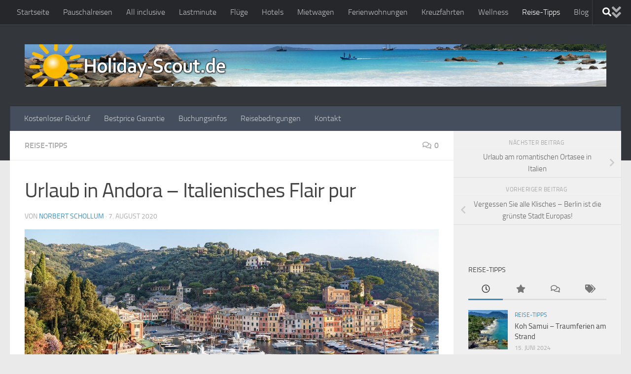

--- FILE ---
content_type: text/html; charset=UTF-8
request_url: https://www.holiday-scout.de/reise-tipps/urlaub-in-andora-italienisches-flair-pur
body_size: 36329
content:
<!DOCTYPE html>
<html class="no-js" lang="de">
<head>
  <meta charset="UTF-8">
  <meta name="viewport" content="width=device-width, initial-scale=1.0">
  <link rel="profile" href="https://gmpg.org/xfn/11" />
  <link rel="pingback" href="https://www.holiday-scout.de/xmlrpc.php">

  <meta name='robots' content='index, follow, max-image-preview:large, max-snippet:-1, max-video-preview:-1' />
<script>document.documentElement.className = document.documentElement.className.replace("no-js","js");</script>

	<!-- This site is optimized with the Yoast SEO plugin v22.8 - https://yoast.com/wordpress/plugins/seo/ -->
	<title>Urlaub in Andora - Italienisches Flair pur - Holiday-Scout.de</title>
	<link rel="canonical" href="https://www.holiday-scout.de/reise-tipps/urlaub-in-andora-italienisches-flair-pur" />
	<meta property="og:locale" content="de_DE" />
	<meta property="og:type" content="article" />
	<meta property="og:title" content="Urlaub in Andora - Italienisches Flair pur - Holiday-Scout.de" />
	<meta property="og:description" content="In Andora können Sie noch die unnachahmliche Atmosphäre eines Sommers in Italien erleben. Ob sonniger Badetag am Meer oder kulturelle Sehenswürdigkeit, ob Hotel oder gemütliche Ferienwohnung &#8211; hier gibt es von allem etwas. Wenn&#046;&#046;&#046;" />
	<meta property="og:url" content="https://www.holiday-scout.de/reise-tipps/urlaub-in-andora-italienisches-flair-pur" />
	<meta property="og:site_name" content="Holiday-Scout.de" />
	<meta property="article:published_time" content="2020-08-07T07:43:34+00:00" />
	<meta property="article:modified_time" content="2020-08-07T07:45:55+00:00" />
	<meta property="og:image" content="https://www.holiday-scout.de/wp-content/uploads/2020/08/portofino-4839356_1280.jpg" />
	<meta property="og:image:width" content="1280" />
	<meta property="og:image:height" content="853" />
	<meta property="og:image:type" content="image/jpeg" />
	<meta name="author" content="Norbert Schollum" />
	<meta name="twitter:card" content="summary_large_image" />
	<meta name="twitter:label1" content="Verfasst von" />
	<meta name="twitter:data1" content="Norbert Schollum" />
	<meta name="twitter:label2" content="Geschätzte Lesezeit" />
	<meta name="twitter:data2" content="2 Minuten" />
	<script type="application/ld+json" class="yoast-schema-graph">{"@context":"https://schema.org","@graph":[{"@type":"Article","@id":"https://www.holiday-scout.de/reise-tipps/urlaub-in-andora-italienisches-flair-pur#article","isPartOf":{"@id":"https://www.holiday-scout.de/reise-tipps/urlaub-in-andora-italienisches-flair-pur"},"author":{"name":"Norbert Schollum","@id":"https://www.holiday-scout.de/#/schema/person/3c2a5c01119a6a5c507f7fbdd826ac3f"},"headline":"Urlaub in Andora &#8211; Italienisches Flair pur","datePublished":"2020-08-07T07:43:34+00:00","dateModified":"2020-08-07T07:45:55+00:00","mainEntityOfPage":{"@id":"https://www.holiday-scout.de/reise-tipps/urlaub-in-andora-italienisches-flair-pur"},"wordCount":366,"commentCount":0,"publisher":{"@id":"https://www.holiday-scout.de/#/schema/person/3c2a5c01119a6a5c507f7fbdd826ac3f"},"image":{"@id":"https://www.holiday-scout.de/reise-tipps/urlaub-in-andora-italienisches-flair-pur#primaryimage"},"thumbnailUrl":"https://www.holiday-scout.de/wp-content/uploads/2020/08/portofino-4839356_1280.jpg","keywords":["Andora","Ligurien"],"articleSection":["Reise-Tipps"],"inLanguage":"de","potentialAction":[{"@type":"CommentAction","name":"Comment","target":["https://www.holiday-scout.de/reise-tipps/urlaub-in-andora-italienisches-flair-pur#respond"]}]},{"@type":"WebPage","@id":"https://www.holiday-scout.de/reise-tipps/urlaub-in-andora-italienisches-flair-pur","url":"https://www.holiday-scout.de/reise-tipps/urlaub-in-andora-italienisches-flair-pur","name":"Urlaub in Andora - Italienisches Flair pur - Holiday-Scout.de","isPartOf":{"@id":"https://www.holiday-scout.de/#website"},"primaryImageOfPage":{"@id":"https://www.holiday-scout.de/reise-tipps/urlaub-in-andora-italienisches-flair-pur#primaryimage"},"image":{"@id":"https://www.holiday-scout.de/reise-tipps/urlaub-in-andora-italienisches-flair-pur#primaryimage"},"thumbnailUrl":"https://www.holiday-scout.de/wp-content/uploads/2020/08/portofino-4839356_1280.jpg","datePublished":"2020-08-07T07:43:34+00:00","dateModified":"2020-08-07T07:45:55+00:00","breadcrumb":{"@id":"https://www.holiday-scout.de/reise-tipps/urlaub-in-andora-italienisches-flair-pur#breadcrumb"},"inLanguage":"de","potentialAction":[{"@type":"ReadAction","target":["https://www.holiday-scout.de/reise-tipps/urlaub-in-andora-italienisches-flair-pur"]}]},{"@type":"ImageObject","inLanguage":"de","@id":"https://www.holiday-scout.de/reise-tipps/urlaub-in-andora-italienisches-flair-pur#primaryimage","url":"https://www.holiday-scout.de/wp-content/uploads/2020/08/portofino-4839356_1280.jpg","contentUrl":"https://www.holiday-scout.de/wp-content/uploads/2020/08/portofino-4839356_1280.jpg","width":1280,"height":853},{"@type":"BreadcrumbList","@id":"https://www.holiday-scout.de/reise-tipps/urlaub-in-andora-italienisches-flair-pur#breadcrumb","itemListElement":[{"@type":"ListItem","position":1,"name":"Startseite","item":"https://www.holiday-scout.de/"},{"@type":"ListItem","position":2,"name":"Urlaub in Andora &#8211; Italienisches Flair pur"}]},{"@type":"WebSite","@id":"https://www.holiday-scout.de/#website","url":"https://www.holiday-scout.de/","name":"Holiday-Scout.de","description":"Urlaub so individuell wie Sie selbst.","publisher":{"@id":"https://www.holiday-scout.de/#/schema/person/3c2a5c01119a6a5c507f7fbdd826ac3f"},"potentialAction":[{"@type":"SearchAction","target":{"@type":"EntryPoint","urlTemplate":"https://www.holiday-scout.de/?s={search_term_string}"},"query-input":"required name=search_term_string"}],"inLanguage":"de"},{"@type":["Person","Organization"],"@id":"https://www.holiday-scout.de/#/schema/person/3c2a5c01119a6a5c507f7fbdd826ac3f","name":"Norbert Schollum","image":{"@type":"ImageObject","inLanguage":"de","@id":"https://www.holiday-scout.de/#/schema/person/image/","url":"https://www.holiday-scout.de/wp-content/uploads/2016/04/Logo_wide.jpg","contentUrl":"https://www.holiday-scout.de/wp-content/uploads/2016/04/Logo_wide.jpg","width":1380,"height":100,"caption":"Norbert Schollum"},"logo":{"@id":"https://www.holiday-scout.de/#/schema/person/image/"},"url":"https://www.holiday-scout.de/author/nschollum"},false]}</script>
	<!-- / Yoast SEO plugin. -->


<link rel='dns-prefetch' href='//www.googletagmanager.com' />
<link rel="alternate" type="application/rss+xml" title="Holiday-Scout.de &raquo; Feed" href="https://www.holiday-scout.de/feed" />
<link rel="alternate" type="application/rss+xml" title="Holiday-Scout.de &raquo; Kommentar-Feed" href="https://www.holiday-scout.de/comments/feed" />
<script consent-skip-blocker="1" data-skip-lazy-load="js-extra"  data-cfasync="false">
(function () {
  // Web Font Loader compatibility (https://github.com/typekit/webfontloader)
  var modules = {
    typekit: "https://use.typekit.net",
    google: "https://fonts.googleapis.com/"
  };

  var load = function (config) {
    setTimeout(function () {
      var a = window.consentApi;

      // Only when blocker is active
      if (a) {
        // Iterate all modules and handle in a single `WebFont.load`
        Object.keys(modules).forEach(function (module) {
          var newConfigWithoutOtherModules = JSON.parse(
            JSON.stringify(config)
          );
          Object.keys(modules).forEach(function (toRemove) {
            if (toRemove !== module) {
              delete newConfigWithoutOtherModules[toRemove];
            }
          });

          if (newConfigWithoutOtherModules[module]) {
            a.unblock(modules[module]).then(function () {
              var originalLoad = window.WebFont.load;
              if (originalLoad !== load) {
                originalLoad(newConfigWithoutOtherModules);
              }
            });
          }
        });
      }
    }, 0);
  };

  if (!window.WebFont) {
    window.WebFont = {
      load: load
    };
  }
})();
</script><style>[consent-id]:not(.rcb-content-blocker):not([consent-transaction-complete]):not([consent-visual-use-parent^="children:"]):not([consent-confirm]){opacity:0!important;}</style><link rel="preload" href="https://www.holiday-scout.de/wp-content/ee253f6e492ddfd3843001b2659131fa/dist/837675973.js?ver=ebb33f508d1107f89ab32502327deb71" as="script" />
<link rel="preload" href="https://www.holiday-scout.de/wp-content/ee253f6e492ddfd3843001b2659131fa/dist/1512407310.js?ver=209c452fe980a8bc212be5997ecbbdd8" as="script" />
<link rel="alternate" type="application/rss+xml" title="Holiday-Scout.de &raquo; Urlaub in Andora &#8211; Italienisches Flair pur-Kommentar-Feed" href="https://www.holiday-scout.de/reise-tipps/urlaub-in-andora-italienisches-flair-pur/feed" />
<script data-cfasync="false" defer src="https://www.holiday-scout.de/wp-content/ee253f6e492ddfd3843001b2659131fa/dist/837675973.js?ver=ebb33f508d1107f89ab32502327deb71" id="real-cookie-banner-vendor-real-cookie-banner-banner-js"></script>
<script type="application/json" data-skip-lazy-load="js-extra" data-skip-moving="true" data-no-defer nitro-exclude data-alt-type="application/ld+json" data-dont-merge data-wpmeteor-nooptimize="true" data-cfasync="false" id="a86ad74e57521e05ece16b612c915a9e61-js-extra">{"slug":"real-cookie-banner","textDomain":"real-cookie-banner","version":"4.8.4","restUrl":"https:\/\/www.holiday-scout.de\/wp-json\/real-cookie-banner\/v1\/","restNamespace":"real-cookie-banner\/v1","restPathObfuscateOffset":"4c668a46a6810f15","restRoot":"https:\/\/www.holiday-scout.de\/wp-json\/","restQuery":{"_v":"4.8.4","_locale":"user"},"restNonce":"4bb0d46504","restRecreateNonceEndpoint":"https:\/\/www.holiday-scout.de\/wp-admin\/admin-ajax.php?action=rest-nonce","publicUrl":"https:\/\/www.holiday-scout.de\/wp-content\/plugins\/real-cookie-banner\/public\/","chunkFolder":"dist","chunksLanguageFolder":"https:\/\/www.holiday-scout.de\/wp-content\/languages\/mo-cache\/real-cookie-banner\/","chunks":{"chunk-config-tab-blocker.lite.js":["de_DE-83d48f038e1cf6148175589160cda67e","de_DE-f3a58573f9ed1125e6441a73d3b01af3","de_DE-2e71c8c1d3d1be59acee11970e254e0e","de_DE-e8b2dd606e80931c891d633086cb8b96"],"chunk-config-tab-blocker.pro.js":["de_DE-ddf5ae983675e7b6eec2afc2d53654a2","de_DE-deb51440a0996dcecf5eb89c54cecce2","de_DE-656298de7f62f753c3a40cc13ac6f0cb","de_DE-9913ad75dad534aa8026de24a0203a7e"],"chunk-config-tab-consent.lite.js":["de_DE-3823d7521a3fc2857511061e0d660408"],"chunk-config-tab-consent.pro.js":["de_DE-9cb9ecf8c1e8ce14036b5f3a5e19f098"],"chunk-config-tab-cookies.lite.js":["de_DE-1a51b37d0ef409906245c7ed80d76040","de_DE-f3a58573f9ed1125e6441a73d3b01af3","de_DE-2e71c8c1d3d1be59acee11970e254e0e"],"chunk-config-tab-cookies.pro.js":["de_DE-572ee75deed92e7a74abba4b86604687","de_DE-deb51440a0996dcecf5eb89c54cecce2","de_DE-656298de7f62f753c3a40cc13ac6f0cb"],"chunk-config-tab-dashboard.lite.js":["de_DE-f843c51245ecd2b389746275b3da66b6"],"chunk-config-tab-dashboard.pro.js":["de_DE-ae5ae8f925f0409361cfe395645ac077"],"chunk-config-tab-import.lite.js":["de_DE-66df94240f04843e5a208823e466a850"],"chunk-config-tab-import.pro.js":["de_DE-e5fee6b51986d4ff7a051d6f6a7b076a"],"chunk-config-tab-licensing.lite.js":["de_DE-e01f803e4093b19d6787901b9591b5a6"],"chunk-config-tab-licensing.pro.js":["de_DE-4918ea9704f47c2055904e4104d4ffba"],"chunk-config-tab-scanner.lite.js":["de_DE-b10b39f1099ef599835c729334e38429"],"chunk-config-tab-scanner.pro.js":["de_DE-752a1502ab4f0bebfa2ad50c68ef571f"],"chunk-config-tab-settings.lite.js":["de_DE-37978e0b06b4eb18b16164a2d9c93a2c"],"chunk-config-tab-settings.pro.js":["de_DE-e59d3dcc762e276255c8989fbd1f80e3"],"chunk-config-tab-tcf.lite.js":["de_DE-4f658bdbf0aa370053460bc9e3cd1f69","de_DE-f3a58573f9ed1125e6441a73d3b01af3","de_DE-e8b2dd606e80931c891d633086cb8b96"],"chunk-config-tab-tcf.pro.js":["de_DE-e1e83d5b8a28f1f91f63b9de2a8b181a","de_DE-deb51440a0996dcecf5eb89c54cecce2","de_DE-9913ad75dad534aa8026de24a0203a7e"]},"others":{"customizeValuesBanner":"{\"layout\":{\"type\":\"dialog\",\"maxHeightEnabled\":false,\"maxHeight\":740,\"dialogMaxWidth\":510,\"dialogPosition\":\"middleCenter\",\"dialogMargin\":[0,0,0,0],\"bannerPosition\":\"bottom\",\"bannerMaxWidth\":1024,\"dialogBorderRadius\":3,\"borderRadius\":5,\"animationIn\":\"none\",\"animationInDuration\":1000,\"animationInOnlyMobile\":false,\"animationOut\":\"none\",\"animationOutDuration\":500,\"animationOutOnlyMobile\":false,\"overlay\":true,\"overlayBg\":\"#000000\",\"overlayBgAlpha\":38,\"overlayBlur\":2},\"decision\":{\"acceptAll\":\"button\",\"acceptEssentials\":\"button\",\"showCloseIcon\":false,\"acceptIndividual\":\"link\",\"buttonOrder\":\"all,essential,save,individual\",\"showGroups\":false,\"groupsFirstView\":false,\"saveButton\":\"always\"},\"design\":{\"bg\":\"#ffffff\",\"textAlign\":\"center\",\"linkTextDecoration\":\"underline\",\"borderWidth\":0,\"borderColor\":\"#ffffff\",\"fontSize\":13,\"fontColor\":\"#2b2b2b\",\"fontInheritFamily\":true,\"fontFamily\":\"Arial, Helvetica, sans-serif\",\"fontWeight\":\"normal\",\"boxShadowEnabled\":true,\"boxShadowOffsetX\":0,\"boxShadowOffsetY\":5,\"boxShadowBlurRadius\":13,\"boxShadowSpreadRadius\":0,\"boxShadowColor\":\"#000000\",\"boxShadowColorAlpha\":20},\"headerDesign\":{\"inheritBg\":true,\"bg\":\"#f4f4f4\",\"inheritTextAlign\":true,\"textAlign\":\"center\",\"padding\":[17,20,15,20],\"logo\":\"\",\"logoRetina\":\"\",\"logoMaxHeight\":40,\"logoPosition\":\"left\",\"logoMargin\":[5,15,5,15],\"fontSize\":20,\"fontColor\":\"#2b2b2b\",\"fontInheritFamily\":true,\"fontFamily\":\"Arial, Helvetica, sans-serif\",\"fontWeight\":\"normal\",\"borderWidth\":1,\"borderColor\":\"#efefef\"},\"bodyDesign\":{\"padding\":[15,20,10,20],\"descriptionInheritFontSize\":true,\"descriptionFontSize\":13,\"dottedGroupsInheritFontSize\":true,\"dottedGroupsFontSize\":13,\"dottedGroupsBulletColor\":\"#15779b\",\"teachingsInheritTextAlign\":true,\"teachingsTextAlign\":\"center\",\"teachingsSeparatorActive\":true,\"teachingsSeparatorWidth\":50,\"teachingsSeparatorHeight\":1,\"teachingsSeparatorColor\":\"#15779b\",\"teachingsInheritFontSize\":false,\"teachingsFontSize\":12,\"teachingsInheritFontColor\":false,\"teachingsFontColor\":\"#7c7c7c\",\"accordionMargin\":[10,0,5,0],\"accordionPadding\":[5,10,5,10],\"accordionArrowType\":\"outlined\",\"accordionArrowColor\":\"#15779b\",\"accordionBg\":\"#ffffff\",\"accordionActiveBg\":\"#f9f9f9\",\"accordionHoverBg\":\"#efefef\",\"accordionBorderWidth\":1,\"accordionBorderColor\":\"#efefef\",\"accordionTitleFontSize\":12,\"accordionTitleFontColor\":\"#2b2b2b\",\"accordionTitleFontWeight\":\"normal\",\"accordionDescriptionMargin\":[5,0,0,0],\"accordionDescriptionFontSize\":12,\"accordionDescriptionFontColor\":\"#757575\",\"accordionDescriptionFontWeight\":\"normal\",\"acceptAllOneRowLayout\":false,\"acceptAllPadding\":[10,10,10,10],\"acceptAllBg\":\"#15779b\",\"acceptAllTextAlign\":\"center\",\"acceptAllFontSize\":18,\"acceptAllFontColor\":\"#ffffff\",\"acceptAllFontWeight\":\"normal\",\"acceptAllBorderWidth\":0,\"acceptAllBorderColor\":\"#000000\",\"acceptAllHoverBg\":\"#11607d\",\"acceptAllHoverFontColor\":\"#ffffff\",\"acceptAllHoverBorderColor\":\"#000000\",\"acceptEssentialsUseAcceptAll\":true,\"acceptEssentialsButtonType\":\"\",\"acceptEssentialsPadding\":[10,10,10,10],\"acceptEssentialsBg\":\"#efefef\",\"acceptEssentialsTextAlign\":\"center\",\"acceptEssentialsFontSize\":16,\"acceptEssentialsFontColor\":\"#0a0a0a\",\"acceptEssentialsFontWeight\":\"normal\",\"acceptEssentialsBorderWidth\":0,\"acceptEssentialsBorderColor\":\"#000000\",\"acceptEssentialsHoverBg\":\"#e8e8e8\",\"acceptEssentialsHoverFontColor\":\"#000000\",\"acceptEssentialsHoverBorderColor\":\"#000000\",\"acceptIndividualPadding\":[0,5,0,5],\"acceptIndividualBg\":\"#ffffff\",\"acceptIndividualTextAlign\":\"center\",\"acceptIndividualFontSize\":15,\"acceptIndividualFontColor\":\"#15779b\",\"acceptIndividualFontWeight\":\"normal\",\"acceptIndividualBorderWidth\":0,\"acceptIndividualBorderColor\":\"#000000\",\"acceptIndividualHoverBg\":\"#ffffff\",\"acceptIndividualHoverFontColor\":\"#11607d\",\"acceptIndividualHoverBorderColor\":\"#000000\"},\"footerDesign\":{\"poweredByLink\":true,\"inheritBg\":false,\"bg\":\"#fcfcfc\",\"inheritTextAlign\":true,\"textAlign\":\"center\",\"padding\":[10,20,15,20],\"fontSize\":14,\"fontColor\":\"#7c7c7c\",\"fontInheritFamily\":true,\"fontFamily\":\"Arial, Helvetica, sans-serif\",\"fontWeight\":\"normal\",\"hoverFontColor\":\"#2b2b2b\",\"borderWidth\":1,\"borderColor\":\"#efefef\",\"languageSwitcher\":\"flags\"},\"texts\":{\"headline\":\"Privatsph\\u00e4re-Einstellungen\",\"description\":\"Wir verwenden Cookies und \\u00e4hnliche Technologien auf unserer Website und verarbeiten personenbezogene Daten von dir (z.B. IP-Adresse), um z.B. Inhalte und Anzeigen zu personalisieren, Medien von Drittanbietern einzubinden oder Zugriffe auf unsere Website zu analysieren. Die Datenverarbeitung kann auch erst in Folge gesetzter Cookies stattfinden. Wir teilen diese Daten mit Dritten, die wir in den Privatsph\\u00e4re-Einstellungen benennen.<br \\\/><br \\\/>Die Datenverarbeitung kann mit deiner Einwilligung oder auf Basis eines berechtigten Interesses erfolgen, dem du in den Privatsph\\u00e4re-Einstellungen widersprechen kannst. Du hast das Recht, nicht einzuwilligen und deine Einwilligung zu einem sp\\u00e4teren Zeitpunkt zu \\u00e4ndern oder zu widerrufen. Weitere Informationen zur Verwendung deiner Daten findest du in unserer {{privacyPolicy}}Datenschutzerkl\\u00e4rung{{\\\/privacyPolicy}}.\",\"acceptAll\":\"Alle akzeptieren\",\"acceptEssentials\":\"Weiter ohne Einwilligung\",\"acceptIndividual\":\"Privatsph\\u00e4re-Einstellungen individuell festlegen\",\"poweredBy\":\"1\",\"dataProcessingInUnsafeCountries\":\"Einige Dienste verarbeiten personenbezogene Daten in unsicheren Drittl\\u00e4ndern. Indem du in die Nutzung dieser Services einwilligst, erkl\\u00e4rst du dich auch mit der Verarbeitung deiner Daten in diesen unsicheren Drittl\\u00e4ndern gem\\u00e4\\u00df {{legalBasis}} einverstanden. Dies birgt das Risiko, dass deine Daten von Beh\\u00f6rden zu Kontroll- und \\u00dcberwachungszwecken verarbeitet werden, m\\u00f6glicherweise ohne die M\\u00f6glichkeit eines Rechtsbehelfs.\",\"ageNoticeBanner\":\"Du bist unter {{minAge}} Jahre alt? Dann kannst du nicht in optionale Services einwilligen. Du kannst deine Eltern oder Erziehungsberechtigten bitten, mit dir in diese Services einzuwilligen.\",\"ageNoticeBlocker\":\"Du bist unter {{minAge}} Jahre alt? Leider darfst du diesem Service nicht selbst zustimmen, um diese Inhalte zu sehen. Bitte deine Eltern oder Erziehungsberechtigten, dem Service mit dir zuzustimmen!\",\"listServicesNotice\":\"Wenn du alle Services akzeptierst, erlaubst du, dass {{services}} geladen werden. Diese sind nach ihrem Zweck in Gruppen {{serviceGroups}} unterteilt (Zugeh\\u00f6rigkeit durch hochgestellte Zahlen gekennzeichnet).\",\"listServicesLegitimateInterestNotice\":\"Au\\u00dferdem werden die {{services}} auf der Grundlage eines berechtigten Interesses geladen.\",\"consentForwardingExternalHosts\":\"Deine Einwilligung gilt auch auf {{websites}}.\",\"blockerHeadline\":\"{{name}} aufgrund von Privatsph\\u00e4re-Einstellungen blockiert\",\"blockerLinkShowMissing\":\"Zeige alle Services, denen du noch zustimmen musst\",\"blockerLoadButton\":\"Erforderliche Services akzeptieren und Inhalte laden\",\"blockerAcceptInfo\":\"Wenn du die blockierten Inhalte l\\u00e4dst, werden deine Datenschutzeinstellungen angepasst. Inhalte aus diesem Service werden in Zukunft nicht mehr blockiert. Du hast das Recht, deine Entscheidung jederzeit zu widerrufen oder zu \\u00e4ndern.\",\"stickyHistory\":\"Historie der Privatsph\\u00e4re-Einstellungen\",\"stickyRevoke\":\"Einwilligungen widerrufen\",\"stickyRevokeSuccessMessage\":\"Du hast die Einwilligung f\\u00fcr Services mit dessen Cookies und Verarbeitung personenbezogener Daten erfolgreich widerrufen. Die Seite wird jetzt neu geladen!\",\"stickyChange\":\"Privatsph\\u00e4re-Einstellungen \\u00e4ndern\"},\"individualLayout\":{\"inheritDialogMaxWidth\":false,\"dialogMaxWidth\":970,\"inheritBannerMaxWidth\":true,\"bannerMaxWidth\":1980,\"descriptionTextAlign\":\"left\"},\"group\":{\"checkboxBg\":\"#f0f0f0\",\"checkboxBorderWidth\":1,\"checkboxBorderColor\":\"#d2d2d2\",\"checkboxActiveColor\":\"#ffffff\",\"checkboxActiveBg\":\"#15779b\",\"checkboxActiveBorderColor\":\"#11607d\",\"groupInheritBg\":true,\"groupBg\":\"#f4f4f4\",\"groupPadding\":[15,15,15,15],\"groupSpacing\":10,\"groupBorderRadius\":5,\"groupBorderWidth\":1,\"groupBorderColor\":\"#f4f4f4\",\"headlineFontSize\":16,\"headlineFontWeight\":\"normal\",\"headlineFontColor\":\"#2b2b2b\",\"descriptionFontSize\":14,\"descriptionFontColor\":\"#7c7c7c\",\"linkColor\":\"#7c7c7c\",\"linkHoverColor\":\"#2b2b2b\",\"detailsHideLessRelevant\":true},\"saveButton\":{\"useAcceptAll\":true,\"type\":\"button\",\"padding\":[10,10,10,10],\"bg\":\"#efefef\",\"textAlign\":\"center\",\"fontSize\":16,\"fontColor\":\"#0a0a0a\",\"fontWeight\":\"normal\",\"borderWidth\":0,\"borderColor\":\"#000000\",\"hoverBg\":\"#e8e8e8\",\"hoverFontColor\":\"#000000\",\"hoverBorderColor\":\"#000000\"},\"individualTexts\":{\"headline\":\"Individuelle Privatsph\\u00e4re-Einstellungen\",\"description\":\"Wir verwenden Cookies und \\u00e4hnliche Technologien auf unserer Website und verarbeiten personenbezogene Daten von dir (z.B. IP-Adresse), um z.B. Inhalte und Anzeigen zu personalisieren, Medien von Drittanbietern einzubinden oder Zugriffe auf unsere Website zu analysieren. Die Datenverarbeitung kann auch erst in Folge gesetzter Cookies stattfinden. Wir teilen diese Daten mit Dritten, die wir in den Privatsph\\u00e4re-Einstellungen benennen.<br \\\/><br \\\/>Die Datenverarbeitung kann mit deiner Einwilligung oder auf Basis eines berechtigten Interesses erfolgen, dem du in den Privatsph\\u00e4re-Einstellungen widersprechen kannst. Du hast das Recht, nicht einzuwilligen und deine Einwilligung zu einem sp\\u00e4teren Zeitpunkt zu \\u00e4ndern oder zu widerrufen. Weitere Informationen zur Verwendung deiner Daten findest du in unserer {{privacyPolicy}}Datenschutzerkl\\u00e4rung{{\\\/privacyPolicy}}.<br \\\/><br \\\/>Im Folgenden findest du eine \\u00dcbersicht \\u00fcber alle Services, die von dieser Website genutzt werden. Du kannst dir detaillierte Informationen zu jedem Service ansehen und ihm einzeln zustimmen oder von deinem Widerspruchsrecht Gebrauch machen.\",\"save\":\"Individuelle Auswahlen speichern\",\"showMore\":\"Service-Informationen anzeigen\",\"hideMore\":\"Service-Informationen ausblenden\",\"postamble\":\"\"},\"mobile\":{\"enabled\":true,\"maxHeight\":400,\"hideHeader\":false,\"alignment\":\"bottom\",\"scalePercent\":90,\"scalePercentVertical\":-50},\"sticky\":{\"enabled\":false,\"animationsEnabled\":true,\"alignment\":\"left\",\"bubbleBorderRadius\":50,\"icon\":\"fingerprint\",\"iconCustom\":\"\",\"iconCustomRetina\":\"\",\"iconSize\":30,\"iconColor\":\"#ffffff\",\"bubbleMargin\":[10,20,20,20],\"bubblePadding\":15,\"bubbleBg\":\"#15779b\",\"bubbleBorderWidth\":0,\"bubbleBorderColor\":\"#10556f\",\"boxShadowEnabled\":true,\"boxShadowOffsetX\":0,\"boxShadowOffsetY\":2,\"boxShadowBlurRadius\":5,\"boxShadowSpreadRadius\":1,\"boxShadowColor\":\"#105b77\",\"boxShadowColorAlpha\":40,\"bubbleHoverBg\":\"#ffffff\",\"bubbleHoverBorderColor\":\"#000000\",\"hoverIconColor\":\"#000000\",\"hoverIconCustom\":\"\",\"hoverIconCustomRetina\":\"\",\"menuFontSize\":16,\"menuBorderRadius\":5,\"menuItemSpacing\":10,\"menuItemPadding\":[5,10,5,10]},\"customCss\":{\"css\":\"\",\"antiAdBlocker\":\"y\"}}","isPro":false,"showProHints":false,"proUrl":"https:\/\/devowl.io\/de\/go\/real-cookie-banner?source=rcb-lite","showLiteNotice":true,"frontend":{"groups":"[{\"id\":66,\"name\":\"Essenziell\",\"slug\":\"essenziell\",\"description\":\"Essential Services sind f\\u00fcr die grundlegende Funktionalit\\u00e4t der Website erforderlich. Sie enthalten nur technisch notwendige Services. Diesen Services kann nicht widersprochen werden.\",\"isEssential\":true,\"isDefault\":true,\"items\":[{\"id\":900,\"name\":\"Real Cookie Banner\",\"purpose\":\"Real Cookie Banner bittet Website-Besucher um die Einwilligung zum Setzen von Cookies und zur Verarbeitung personenbezogener Daten. Dazu wird jedem Website-Besucher eine UUID (pseudonyme Identifikation des Nutzers) zugewiesen, die bis zum Ablauf des Cookies zur Speicherung der Einwilligung g\\u00fcltig ist. Cookies werden dazu verwendet, um zu testen, ob Cookies gesetzt werden k\\u00f6nnen, um Referenz auf die dokumentierte Einwilligung zu speichern, um zu speichern, in welche Services aus welchen Service-Gruppen der Besucher eingewilligt hat, und, falls Einwilligung nach dem Transparency &amp; Consent Framework (TCF) eingeholt werden, um die Einwilligungen in TCF Partner, Zwecke, besondere Zwecke, Funktionen und besondere Funktionen zu speichern. Im Rahmen der Darlegungspflicht nach DSGVO wird die erhobene Einwilligung vollumf\\u00e4nglich dokumentiert. Dazu z\\u00e4hlt neben den Services und Service-Gruppen, in welche der Besucher eingewilligt hat, und falls Einwilligung nach dem TCF Standard eingeholt werden, in welche TCF Partner, Zwecke und Funktionen der Besucher eingewilligt hat, alle Einstellungen des Cookie Banners zum Zeitpunkt der Einwilligung als auch die technischen Umst\\u00e4nde (z.B. Gr\\u00f6\\u00dfe des Sichtbereichs bei der Einwilligung) und die Nutzerinteraktionen (z.B. Klick auf Buttons), die zur Einwilligung gef\\u00fchrt haben. Die Einwilligung wird pro Sprache einmal erhoben.\",\"providerContact\":{\"phone\":\"\",\"email\":\"\",\"link\":\"\"},\"isProviderCurrentWebsite\":true,\"provider\":\"Holiday-Scout.de\",\"uniqueName\":\"real-cookie-banner\",\"isEmbeddingOnlyExternalResources\":false,\"legalBasis\":\"legal-requirement\",\"dataProcessingInCountries\":[],\"dataProcessingInCountriesSpecialTreatments\":[],\"technicalDefinitions\":[{\"type\":\"http\",\"name\":\"real_cookie_banner*\",\"host\":\".holiday-scout.de\",\"duration\":365,\"durationUnit\":\"d\",\"isSessionDuration\":false,\"purpose\":\"\"},{\"type\":\"http\",\"name\":\"real_cookie_banner*-tcf\",\"host\":\".holiday-scout.de\",\"duration\":365,\"durationUnit\":\"d\",\"isSessionDuration\":false,\"purpose\":\"\"},{\"type\":\"http\",\"name\":\"real_cookie_banner-test\",\"host\":\".holiday-scout.de\",\"duration\":365,\"durationUnit\":\"d\",\"isSessionDuration\":false,\"purpose\":\"\"}],\"codeDynamics\":[],\"providerPrivacyPolicyUrl\":\"https:\\\/\\\/www.holiday-scout.de\\\/impressum\",\"providerLegalNoticeUrl\":\"\",\"tagManagerOptInEventName\":\"\",\"tagManagerOptOutEventName\":\"\",\"googleConsentModeConsentTypes\":[],\"executePriority\":10,\"codeOptIn\":\"\",\"executeCodeOptInWhenNoTagManagerConsentIsGiven\":false,\"codeOptOut\":\"\",\"executeCodeOptOutWhenNoTagManagerConsentIsGiven\":false,\"deleteTechnicalDefinitionsAfterOptOut\":false,\"codeOnPageLoad\":\"\",\"presetId\":\"real-cookie-banner\"}]},{\"id\":67,\"name\":\"Funktional\",\"slug\":\"funktional\",\"description\":\"Funktionale Services sind notwendig, um \\u00fcber die wesentliche Funktionalit\\u00e4t hinausgehende Features wie h\\u00fcbschere Schriftarten, Videowiedergabe oder interaktive Web 2.0-Features bereitzustellen. Inhalte von z.B. Videoplattformen und Social Media Plattformen sind standardm\\u00e4\\u00dfig gesperrt und k\\u00f6nnen zugestimmt werden. Wenn dem Service zugestimmt wird, werden diese Inhalte automatisch ohne weitere manuelle Einwilligung geladen.\",\"isEssential\":false,\"isDefault\":true,\"items\":[{\"id\":975,\"name\":\"Kommentare\",\"purpose\":\"WordPress als Content Management System bietet die M\\u00f6glichkeit Kommentare unter Blog-Beitr\\u00e4ge und \\u00e4hnliche Inhalte zu schreiben. Das Cookie speichert den Namen, die E-Mail-Adresse und die Website eines Kommentators, um sie wieder anzuzeigen, wenn der Kommentator einen weiteren Kommentar auf dieser Website schreiben m\\u00f6chte.\",\"providerContact\":{\"phone\":\"\",\"email\":\"\",\"link\":\"\"},\"isProviderCurrentWebsite\":true,\"provider\":\"Holiday-Scout.de\",\"uniqueName\":\"wordpress-comments\",\"isEmbeddingOnlyExternalResources\":false,\"legalBasis\":\"consent\",\"dataProcessingInCountries\":[],\"dataProcessingInCountriesSpecialTreatments\":[],\"technicalDefinitions\":[{\"type\":\"http\",\"name\":\"comment_author_*\",\"host\":\"holiday-scout.de\",\"duration\":1,\"durationUnit\":\"y\",\"isSessionDuration\":false,\"purpose\":\"\"},{\"type\":\"http\",\"name\":\"comment_author_email_*\",\"host\":\"holiday-scout.de\",\"duration\":1,\"durationUnit\":\"y\",\"isSessionDuration\":false,\"purpose\":\"\"},{\"type\":\"http\",\"name\":\"comment_author_url_*\",\"host\":\"holiday-scout.de\",\"duration\":1,\"durationUnit\":\"y\",\"isSessionDuration\":false,\"purpose\":\"\"}],\"codeDynamics\":[],\"providerPrivacyPolicyUrl\":\"https:\\\/\\\/www.holiday-scout.de\\\/impressum\",\"providerLegalNoticeUrl\":\"\",\"tagManagerOptInEventName\":\"\",\"tagManagerOptOutEventName\":\"\",\"googleConsentModeConsentTypes\":[],\"executePriority\":10,\"codeOptIn\":\"base64-encoded:[base64]\",\"executeCodeOptInWhenNoTagManagerConsentIsGiven\":false,\"codeOptOut\":\"\",\"executeCodeOptOutWhenNoTagManagerConsentIsGiven\":false,\"deleteTechnicalDefinitionsAfterOptOut\":false,\"codeOnPageLoad\":\"\",\"presetId\":\"wordpress-comments\"},{\"id\":902,\"name\":\"Travianet\",\"purpose\":\"Buchungsstrecken f\\u00fcr Pauschalreisen, Fl\\u00fcge, Hotels\",\"providerContact\":{\"phone\":\"\",\"email\":\"\",\"link\":\"\"},\"isProviderCurrentWebsite\":false,\"provider\":\"travianet GmbH\",\"uniqueName\":\"\",\"isEmbeddingOnlyExternalResources\":false,\"legalBasis\":\"consent\",\"dataProcessingInCountries\":[],\"dataProcessingInCountriesSpecialTreatments\":[],\"technicalDefinitions\":[{\"type\":\"http\",\"name\":\"AWSELB\",\"host\":\"travelsystem.de\",\"duration\":0,\"durationUnit\":\"y\",\"isSessionDuration\":true,\"purpose\":\"\"},{\"type\":\"http\",\"name\":\"AWSELBCORS\",\"host\":\"travelsystem.de\",\"duration\":17,\"durationUnit\":\"m\",\"isSessionDuration\":false,\"purpose\":\"\"},{\"type\":\"http\",\"name\":\"AWSELB\",\"host\":\"api.tbe2.io\",\"duration\":0,\"durationUnit\":\"y\",\"isSessionDuration\":true,\"purpose\":\"\"},{\"type\":\"http\",\"name\":\"_csrf\",\"host\":\"api.tbe2.io\",\"duration\":0,\"durationUnit\":\"y\",\"isSessionDuration\":true,\"purpose\":\"\"},{\"type\":\"http\",\"name\":\"api\",\"host\":\"api.tbe2.io\",\"duration\":0,\"durationUnit\":\"y\",\"isSessionDuration\":true,\"purpose\":\"\"},{\"type\":\"http\",\"name\":\"_identity\",\"host\":\"api.tbe2.io\",\"duration\":1,\"durationUnit\":\"y\",\"isSessionDuration\":false,\"purpose\":\"\"},{\"type\":\"http\",\"name\":\"AWSELBCORS\",\"host\":\"api.tbe2.io\",\"duration\":2,\"durationUnit\":\"h\",\"isSessionDuration\":false,\"purpose\":\"\"},{\"type\":\"http\",\"name\":\"AWSELBCORS\",\"host\":\"xbe2.travelsystem.de\",\"duration\":2,\"durationUnit\":\"h\",\"isSessionDuration\":false,\"purpose\":\"\"}],\"codeDynamics\":[],\"providerPrivacyPolicyUrl\":\"https:\\\/\\\/docs.tbe2.io\\\/privacy\\\/\",\"providerLegalNoticeUrl\":\"\",\"tagManagerOptInEventName\":\"\",\"tagManagerOptOutEventName\":\"\",\"googleConsentModeConsentTypes\":[],\"executePriority\":10,\"codeOptIn\":\"\",\"executeCodeOptInWhenNoTagManagerConsentIsGiven\":false,\"codeOptOut\":\"\",\"executeCodeOptOutWhenNoTagManagerConsentIsGiven\":false,\"deleteTechnicalDefinitionsAfterOptOut\":false,\"codeOnPageLoad\":\"\",\"presetId\":\"\"},{\"id\":903,\"name\":\"Holiday Extras\",\"purpose\":\"\",\"providerContact\":{\"phone\":\"\",\"email\":\"\",\"link\":\"\"},\"isProviderCurrentWebsite\":false,\"provider\":\"Holiday Extras GmbH\",\"uniqueName\":\"\",\"isEmbeddingOnlyExternalResources\":false,\"legalBasis\":\"consent\",\"dataProcessingInCountries\":[],\"dataProcessingInCountriesSpecialTreatments\":[],\"technicalDefinitions\":[{\"type\":\"http\",\"name\":\"ident\",\"host\":\"secure.holidayextras.de\",\"duration\":0,\"durationUnit\":\"y\",\"isSessionDuration\":true,\"purpose\":\"\"},{\"type\":\"http\",\"name\":\"sid2\",\"host\":\"secure.holidayextras.de\",\"duration\":0,\"durationUnit\":\"y\",\"isSessionDuration\":true,\"purpose\":\"\"},{\"type\":\"http\",\"name\":\"session\",\"host\":\"secure.holidayextras.de\",\"duration\":0,\"durationUnit\":\"y\",\"isSessionDuration\":true,\"purpose\":\"\"}],\"codeDynamics\":[],\"providerPrivacyPolicyUrl\":\"\",\"providerLegalNoticeUrl\":\"\",\"tagManagerOptInEventName\":\"\",\"tagManagerOptOutEventName\":\"\",\"googleConsentModeConsentTypes\":[],\"executePriority\":10,\"codeOptIn\":\"\",\"executeCodeOptInWhenNoTagManagerConsentIsGiven\":false,\"codeOptOut\":\"\",\"executeCodeOptOutWhenNoTagManagerConsentIsGiven\":false,\"deleteTechnicalDefinitionsAfterOptOut\":false,\"codeOnPageLoad\":\"\",\"presetId\":\"\"},{\"id\":904,\"name\":\"Parkplatzboerse\",\"purpose\":\"\",\"providerContact\":{\"phone\":\"\",\"email\":\"\",\"link\":\"\"},\"isProviderCurrentWebsite\":false,\"provider\":\"PARKDATA GmbH\",\"uniqueName\":\"\",\"isEmbeddingOnlyExternalResources\":false,\"legalBasis\":\"consent\",\"dataProcessingInCountries\":[],\"dataProcessingInCountriesSpecialTreatments\":[],\"technicalDefinitions\":[{\"type\":\"http\",\"name\":\"PHPSESSID\",\"host\":\"parkplatzboerse.de\",\"duration\":0,\"durationUnit\":\"y\",\"isSessionDuration\":true,\"purpose\":\"\"}],\"codeDynamics\":[],\"providerPrivacyPolicyUrl\":\"https:\\\/\\\/www.parkplatzboerse.de\\\/privacy\",\"providerLegalNoticeUrl\":\"\",\"tagManagerOptInEventName\":\"\",\"tagManagerOptOutEventName\":\"\",\"googleConsentModeConsentTypes\":[],\"executePriority\":10,\"codeOptIn\":\"\",\"executeCodeOptInWhenNoTagManagerConsentIsGiven\":false,\"codeOptOut\":\"\",\"executeCodeOptOutWhenNoTagManagerConsentIsGiven\":false,\"deleteTechnicalDefinitionsAfterOptOut\":false,\"codeOnPageLoad\":\"\",\"presetId\":\"\"},{\"id\":905,\"name\":\"Camperb\\u00f6rse\",\"purpose\":\"\",\"providerContact\":{\"phone\":\"\",\"email\":\"\",\"link\":\"\"},\"isProviderCurrentWebsite\":false,\"provider\":\"DER Touristik Deutschland GmbH\",\"uniqueName\":\"\",\"isEmbeddingOnlyExternalResources\":false,\"legalBasis\":\"consent\",\"dataProcessingInCountries\":[],\"dataProcessingInCountriesSpecialTreatments\":[],\"technicalDefinitions\":[{\"type\":\"http\",\"name\":\"JSESSIONID\",\"host\":\"www.camperboerse.de\",\"duration\":0,\"durationUnit\":\"y\",\"isSessionDuration\":true,\"purpose\":\"\"},{\"type\":\"http\",\"name\":\"JSESSIONID\",\"host\":\"ibe-holidaycamper1-01.camperboerse.de\",\"duration\":0,\"durationUnit\":\"y\",\"isSessionDuration\":true,\"purpose\":\"\"}],\"codeDynamics\":[],\"providerPrivacyPolicyUrl\":\"https:\\\/\\\/www.camperboerse.de\\\/fragen-antworten\\\/datenschutz\",\"providerLegalNoticeUrl\":\"\",\"tagManagerOptInEventName\":\"\",\"tagManagerOptOutEventName\":\"\",\"googleConsentModeConsentTypes\":[],\"executePriority\":10,\"codeOptIn\":\"\",\"executeCodeOptInWhenNoTagManagerConsentIsGiven\":false,\"codeOptOut\":\"\",\"executeCodeOptOutWhenNoTagManagerConsentIsGiven\":false,\"deleteTechnicalDefinitionsAfterOptOut\":false,\"codeOnPageLoad\":\"\",\"presetId\":\"\"},{\"id\":906,\"name\":\"Atraveo Ferienwohnungen\",\"purpose\":\"\",\"providerContact\":{\"phone\":\"\",\"email\":\"\",\"link\":\"\"},\"isProviderCurrentWebsite\":false,\"provider\":\"atraveo GmbH\",\"uniqueName\":\"\",\"isEmbeddingOnlyExternalResources\":false,\"legalBasis\":\"consent\",\"dataProcessingInCountries\":[],\"dataProcessingInCountriesSpecialTreatments\":[],\"technicalDefinitions\":[{\"type\":\"http\",\"name\":\"id\",\"host\":\"p4084.atraveo.com\",\"duration\":1,\"durationUnit\":\"mo\",\"isSessionDuration\":false,\"purpose\":\"\"},{\"type\":\"http\",\"name\":\"PHPSESSID\",\"host\":\"p4084.atraveo.com\",\"duration\":0,\"durationUnit\":\"y\",\"isSessionDuration\":true,\"purpose\":\"\"},{\"type\":\"http\",\"name\":\"sessionId\",\"host\":\"p4084.atraveo.com\",\"duration\":0,\"durationUnit\":\"y\",\"isSessionDuration\":true,\"purpose\":\"\"},{\"type\":\"http\",\"name\":\"CacheControl\",\"host\":\"p4084.atraveo.com\",\"duration\":2,\"durationUnit\":\"d\",\"isSessionDuration\":false,\"purpose\":\"\"},{\"type\":\"http\",\"name\":\"environment_1\",\"host\":\"p4084.atraveo.com\",\"duration\":0,\"durationUnit\":\"y\",\"isSessionDuration\":true,\"purpose\":\"\"},{\"type\":\"http\",\"name\":\"travelData_1\",\"host\":\"p4084.atraveo.com\",\"duration\":0,\"durationUnit\":\"y\",\"isSessionDuration\":true,\"purpose\":\"\"},{\"type\":\"http\",\"name\":\"useSession\",\"host\":\"p4084.atraveo.com\",\"duration\":0,\"durationUnit\":\"y\",\"isSessionDuration\":true,\"purpose\":\"\"}],\"codeDynamics\":[],\"providerPrivacyPolicyUrl\":\"https:\\\/\\\/www.atraveo.de\\\/datenschutz\",\"providerLegalNoticeUrl\":\"\",\"tagManagerOptInEventName\":\"\",\"tagManagerOptOutEventName\":\"\",\"googleConsentModeConsentTypes\":[],\"executePriority\":10,\"codeOptIn\":\"\",\"executeCodeOptInWhenNoTagManagerConsentIsGiven\":false,\"codeOptOut\":\"\",\"executeCodeOptOutWhenNoTagManagerConsentIsGiven\":false,\"deleteTechnicalDefinitionsAfterOptOut\":false,\"codeOnPageLoad\":\"\",\"presetId\":\"\"},{\"id\":907,\"name\":\"Check24 Mietwagensuche\",\"purpose\":\"Vergleichsrechner f\\u00fcr Mietwagen Angebote\",\"providerContact\":{\"phone\":\"\",\"email\":\"\",\"link\":\"\"},\"isProviderCurrentWebsite\":false,\"provider\":\"CHECK24 Vergleichsportal GmbH\",\"uniqueName\":\"\",\"isEmbeddingOnlyExternalResources\":false,\"legalBasis\":\"consent\",\"dataProcessingInCountries\":[],\"dataProcessingInCountriesSpecialTreatments\":[],\"technicalDefinitions\":[{\"type\":\"http\",\"name\":\"pid\",\"host\":\".check24.net\",\"duration\":2,\"durationUnit\":\"mo\",\"isSessionDuration\":false,\"purpose\":\"\"},{\"type\":\"http\",\"name\":\"referer\",\"host\":\".generaltracking.de\",\"duration\":3,\"durationUnit\":\"y\",\"isSessionDuration\":false,\"purpose\":\"\"},{\"type\":\"http\",\"name\":\"sid_*\",\"host\":\"files.check24.net\",\"duration\":0,\"durationUnit\":\"y\",\"isSessionDuration\":true,\"purpose\":\"\"},{\"type\":\"http\",\"name\":\"sid_*\",\"host\":\"www.schust.de\",\"duration\":0,\"durationUnit\":\"y\",\"isSessionDuration\":true,\"purpose\":\"\"},{\"type\":\"http\",\"name\":\"mwcheck24_live_affiliatesystem\",\"host\":\".check24.net\",\"duration\":0,\"durationUnit\":\"y\",\"isSessionDuration\":true,\"purpose\":\"\"},{\"type\":\"http\",\"name\":\"market_live_affiliatesystem\",\"host\":\".check24.net\",\"duration\":0,\"durationUnit\":\"y\",\"isSessionDuration\":true,\"purpose\":\"\"},{\"type\":\"http\",\"name\":\"_pk_c24mw_uid\",\"host\":\".mietwagen.check24.de\",\"duration\":2,\"durationUnit\":\"y\",\"isSessionDuration\":false,\"purpose\":\"\"},{\"type\":\"http\",\"name\":\"mwcheck24\",\"host\":\".check24.de\",\"duration\":0,\"durationUnit\":\"y\",\"isSessionDuration\":true,\"purpose\":\"\"},{\"type\":\"http\",\"name\":\"mwspt\",\"host\":\".check24.de\",\"duration\":1,\"durationUnit\":\"y\",\"isSessionDuration\":false,\"purpose\":\"\"},{\"type\":\"http\",\"name\":\"devicetype\",\"host\":\".check24.de\",\"duration\":7,\"durationUnit\":\"d\",\"isSessionDuration\":false,\"purpose\":\"\"},{\"type\":\"http\",\"name\":\"deviceoutput\",\"host\":\".check24.de\",\"duration\":6,\"durationUnit\":\"h\",\"isSessionDuration\":false,\"purpose\":\"\"},{\"type\":\"http\",\"name\":\"market\",\"host\":\".check24.de\",\"duration\":0,\"durationUnit\":\"y\",\"isSessionDuration\":true,\"purpose\":\"\"},{\"type\":\"http\",\"name\":\"ppset\",\"host\":\".check24.de\",\"duration\":5,\"durationUnit\":\"d\",\"isSessionDuration\":false,\"purpose\":\"\"},{\"type\":\"http\",\"name\":\"mwspt_live_affiliatesystem\",\"host\":\".check24.net\",\"duration\":1,\"durationUnit\":\"y\",\"isSessionDuration\":false,\"purpose\":\"\"},{\"type\":\"http\",\"name\":\"devicetype_live_affiliatesystem\",\"host\":\".check24.net\",\"duration\":7,\"durationUnit\":\"d\",\"isSessionDuration\":false,\"purpose\":\"\"},{\"type\":\"http\",\"name\":\"deviceoutput_live_affiliatesystem\",\"host\":\".check24.net\",\"duration\":6,\"durationUnit\":\"h\",\"isSessionDuration\":false,\"purpose\":\"\"},{\"type\":\"http\",\"name\":\"ppset_live_affiliatesystem\",\"host\":\".check24.net\",\"duration\":5,\"durationUnit\":\"d\",\"isSessionDuration\":false,\"purpose\":\"\"},{\"type\":\"http\",\"name\":\"hash\",\"host\":\".generaltracking.de\",\"duration\":3,\"durationUnit\":\"y\",\"isSessionDuration\":false,\"purpose\":\"\"},{\"type\":\"http\",\"name\":\"timestamp_creation\",\"host\":\".generaltracking.de\",\"duration\":3,\"durationUnit\":\"y\",\"isSessionDuration\":false,\"purpose\":\"\"},{\"type\":\"http\",\"name\":\"timestamp_access\",\"host\":\".generaltracking.de\",\"duration\":3,\"durationUnit\":\"y\",\"isSessionDuration\":false,\"purpose\":\"\"},{\"type\":\"http\",\"name\":\"v\",\"host\":\".generaltracking.de\",\"duration\":3,\"durationUnit\":\"y\",\"isSessionDuration\":false,\"purpose\":\"\"},{\"type\":\"http\",\"name\":\"click\",\"host\":\"a.check24.net\",\"duration\":1,\"durationUnit\":\"d\",\"isSessionDuration\":false,\"purpose\":\"\"},{\"type\":\"http\",\"name\":\"iframe_cookies_checked\",\"host\":\".check24.net\",\"duration\":0,\"durationUnit\":\"y\",\"isSessionDuration\":true,\"purpose\":\"\"},{\"type\":\"http\",\"name\":\"mwdebug-set-supplier-ids\",\"host\":\".check24.net\",\"duration\":1,\"durationUnit\":\"y\",\"isSessionDuration\":false,\"purpose\":\"\"},{\"type\":\"http\",\"name\":\"bpm\",\"host\":\".check24.net\",\"duration\":1,\"durationUnit\":\"mo\",\"isSessionDuration\":false,\"purpose\":\"\"}],\"codeDynamics\":[],\"providerPrivacyPolicyUrl\":\"\",\"providerLegalNoticeUrl\":\"\",\"tagManagerOptInEventName\":\"\",\"tagManagerOptOutEventName\":\"\",\"googleConsentModeConsentTypes\":[],\"executePriority\":10,\"codeOptIn\":\"\",\"executeCodeOptInWhenNoTagManagerConsentIsGiven\":false,\"codeOptOut\":\"\",\"executeCodeOptOutWhenNoTagManagerConsentIsGiven\":false,\"deleteTechnicalDefinitionsAfterOptOut\":false,\"codeOnPageLoad\":\"\",\"presetId\":\"\"},{\"id\":908,\"name\":\"Google Fonts\",\"purpose\":\"Google Fonts ist ein Dienst, der Schriften, die nicht auf dem Client-Ger\\u00e4t des Nutzers installiert sind, herunterl\\u00e4dt und in die Website einbettet. Auf dem Client-Ger\\u00e4t des Nutzers werden keine Cookies im technischen Sinne gesetzt, aber es werden technische und pers\\u00f6nliche Daten wie z.B. die IP-Adresse vom Client an den Server des Diensteanbieters \\u00fcbertragen, um die Nutzung des Dienstes zu erm\\u00f6glichen.\",\"providerContact\":{\"phone\":\"\",\"email\":\"\",\"link\":\"\"},\"isProviderCurrentWebsite\":false,\"provider\":\"Google Ireland Limited\",\"uniqueName\":\"google-fonts\",\"isEmbeddingOnlyExternalResources\":true,\"legalBasis\":\"consent\",\"dataProcessingInCountries\":[\"US\"],\"dataProcessingInCountriesSpecialTreatments\":[],\"technicalDefinitions\":[{\"type\":\"http\",\"name\":\"\",\"host\":\"\",\"duration\":0,\"durationUnit\":\"y\",\"isSessionDuration\":false,\"purpose\":\"\"}],\"codeDynamics\":[],\"providerPrivacyPolicyUrl\":\"https:\\\/\\\/policies.google.com\\\/privacy\",\"providerLegalNoticeUrl\":\"\",\"tagManagerOptInEventName\":\"\",\"tagManagerOptOutEventName\":\"\",\"googleConsentModeConsentTypes\":[],\"executePriority\":10,\"codeOptIn\":\"\",\"executeCodeOptInWhenNoTagManagerConsentIsGiven\":false,\"codeOptOut\":\"\",\"executeCodeOptOutWhenNoTagManagerConsentIsGiven\":false,\"deleteTechnicalDefinitionsAfterOptOut\":false,\"codeOnPageLoad\":\"base64-encoded:[base64]\",\"presetId\":\"google-fonts\"},{\"id\":909,\"name\":\"Emojis\",\"purpose\":\"WordPress Emoji ist ein Emoji-Set, das von wordpress.org geladen wird. Es werden keine Cookies im technischen Sinne auf dem Client des Nutzers gesetzt, jedoch werden technische und personenbezogene Daten wie die IP-Adresse vom Client an den Server des Dienstanbieters \\u00fcbertragen, um die Nutzung des Dienstes zu erm\\u00f6glichen.\",\"providerContact\":{\"phone\":\"\",\"email\":\"\",\"link\":\"\"},\"isProviderCurrentWebsite\":false,\"provider\":\"WordPress.org\",\"uniqueName\":\"wordpress-emojis\",\"isEmbeddingOnlyExternalResources\":true,\"legalBasis\":\"consent\",\"dataProcessingInCountries\":[\"US\"],\"dataProcessingInCountriesSpecialTreatments\":[],\"technicalDefinitions\":[{\"type\":\"http\",\"name\":\"\",\"host\":\"\",\"duration\":0,\"durationUnit\":\"y\",\"isSessionDuration\":false,\"purpose\":\"\"}],\"codeDynamics\":[],\"providerPrivacyPolicyUrl\":\"https:\\\/\\\/de.wordpress.org\\\/about\\\/privacy\\\/\",\"providerLegalNoticeUrl\":\"\",\"tagManagerOptInEventName\":\"\",\"tagManagerOptOutEventName\":\"\",\"googleConsentModeConsentTypes\":[],\"executePriority\":10,\"codeOptIn\":\"\",\"executeCodeOptInWhenNoTagManagerConsentIsGiven\":false,\"codeOptOut\":\"\",\"executeCodeOptOutWhenNoTagManagerConsentIsGiven\":false,\"deleteTechnicalDefinitionsAfterOptOut\":false,\"codeOnPageLoad\":\"\",\"presetId\":\"wordpress-emojis\"},{\"id\":910,\"name\":\"YouTube\",\"purpose\":\"YouTube erm\\u00f6glicht die direkte Einbettung von auf youtube.com ver\\u00f6ffentlichten Inhalten in Websites. Die Cookies werden verwendet, um besuchte Websites und detaillierte Statistiken \\u00fcber das Nutzerverhalten zu sammeln. Diese Daten k\\u00f6nnen mit den Daten der auf youtube.com und google.com angemeldeten Nutzer verkn\\u00fcpft werden.\",\"providerContact\":{\"phone\":\"\",\"email\":\"\",\"link\":\"\"},\"isProviderCurrentWebsite\":false,\"provider\":\"Google Ireland Limited\",\"uniqueName\":\"youtube\",\"isEmbeddingOnlyExternalResources\":false,\"legalBasis\":\"consent\",\"dataProcessingInCountries\":[\"US\"],\"dataProcessingInCountriesSpecialTreatments\":[],\"technicalDefinitions\":[{\"type\":\"http\",\"name\":\"SIDCC\",\"host\":\".youtube.com\",\"duration\":1,\"durationUnit\":\"y\",\"isSessionDuration\":false,\"purpose\":\"\"},{\"type\":\"http\",\"name\":\"__Secure-3PAPISID\",\"host\":\".youtube.com\",\"duration\":2,\"durationUnit\":\"y\",\"isSessionDuration\":false,\"purpose\":\"\"},{\"type\":\"http\",\"name\":\"__Secure-APISID\",\"host\":\".youtube.com\",\"duration\":1,\"durationUnit\":\"mo\",\"isSessionDuration\":false,\"purpose\":\"\"},{\"type\":\"http\",\"name\":\"__Secure-SSID\",\"host\":\".youtube.com\",\"duration\":1,\"durationUnit\":\"mo\",\"isSessionDuration\":false,\"purpose\":\"\"},{\"type\":\"http\",\"name\":\"__Secure-HSID\",\"host\":\".youtube.com\",\"duration\":1,\"durationUnit\":\"mo\",\"isSessionDuration\":false,\"purpose\":\"\"},{\"type\":\"http\",\"name\":\"APISID\",\"host\":\".youtube.com\",\"duration\":6,\"durationUnit\":\"mo\",\"isSessionDuration\":false,\"purpose\":\"\"},{\"type\":\"http\",\"name\":\"__Secure-3PSID\",\"host\":\".youtube.com\",\"duration\":6,\"durationUnit\":\"mo\",\"isSessionDuration\":false,\"purpose\":\"\"},{\"type\":\"http\",\"name\":\"SAPISID\",\"host\":\".youtube.com\",\"duration\":2,\"durationUnit\":\"y\",\"isSessionDuration\":false,\"purpose\":\"\"},{\"type\":\"http\",\"name\":\"HSID\",\"host\":\".youtube.com\",\"duration\":6,\"durationUnit\":\"mo\",\"isSessionDuration\":false,\"purpose\":\"\"},{\"type\":\"http\",\"name\":\"SSID\",\"host\":\".youtube.com\",\"duration\":2,\"durationUnit\":\"y\",\"isSessionDuration\":false,\"purpose\":\"\"},{\"type\":\"http\",\"name\":\"SID\",\"host\":\".youtube.com\",\"duration\":6,\"durationUnit\":\"mo\",\"isSessionDuration\":false,\"purpose\":\"\"},{\"type\":\"http\",\"name\":\"1P_JAR\",\"host\":\".youtube.com\",\"duration\":1,\"durationUnit\":\"mo\",\"isSessionDuration\":false,\"purpose\":\"\"},{\"type\":\"http\",\"name\":\"SEARCH_SAMESITE\",\"host\":\".youtube.com\",\"duration\":6,\"durationUnit\":\"mo\",\"isSessionDuration\":false,\"purpose\":\"\"},{\"type\":\"http\",\"name\":\"CONSENT\",\"host\":\".youtube.com\",\"duration\":6,\"durationUnit\":\"y\",\"isSessionDuration\":false,\"purpose\":\"\"},{\"type\":\"http\",\"name\":\"YSC\",\"host\":\".youtube.com\",\"duration\":0,\"durationUnit\":\"y\",\"isSessionDuration\":true,\"purpose\":\"\"},{\"type\":\"http\",\"name\":\"SIDCC\",\"host\":\".youtube.com\",\"duration\":6,\"durationUnit\":\"mo\",\"isSessionDuration\":false,\"purpose\":\"\"},{\"type\":\"http\",\"name\":\"LOGIN_INFO\",\"host\":\".youtube.com\",\"duration\":2,\"durationUnit\":\"y\",\"isSessionDuration\":false,\"purpose\":\"\"},{\"type\":\"http\",\"name\":\"HSID\",\"host\":\".youtube.com\",\"duration\":2,\"durationUnit\":\"y\",\"isSessionDuration\":false,\"purpose\":\"\"},{\"type\":\"http\",\"name\":\"VISITOR_INFO1_LIVE\",\"host\":\".youtube.com\",\"duration\":6,\"durationUnit\":\"mo\",\"isSessionDuration\":false,\"purpose\":\"\"},{\"type\":\"http\",\"name\":\"__Secure-3PAPISID\",\"host\":\".youtube.com\",\"duration\":6,\"durationUnit\":\"mo\",\"isSessionDuration\":false,\"purpose\":\"\"},{\"type\":\"http\",\"name\":\"CONSENT\",\"host\":\".youtube.com\",\"duration\":18,\"durationUnit\":\"y\",\"isSessionDuration\":false,\"purpose\":\"\"},{\"type\":\"http\",\"name\":\"SSID\",\"host\":\".youtube.com\",\"duration\":6,\"durationUnit\":\"mo\",\"isSessionDuration\":false,\"purpose\":\"\"},{\"type\":\"http\",\"name\":\"__Secure-SSID\",\"host\":\".youtube.com\",\"duration\":1,\"durationUnit\":\"mo\",\"isSessionDuration\":false,\"purpose\":\"\"},{\"type\":\"http\",\"name\":\"__Secure-APISID\",\"host\":\".youtube.com\",\"duration\":1,\"durationUnit\":\"mo\",\"isSessionDuration\":false,\"purpose\":\"\"},{\"type\":\"http\",\"name\":\"__Secure-HSID\",\"host\":\".youtube.com\",\"duration\":1,\"durationUnit\":\"mo\",\"isSessionDuration\":false,\"purpose\":\"\"},{\"type\":\"http\",\"name\":\"SAPISID\",\"host\":\".youtube.com\",\"duration\":6,\"durationUnit\":\"mo\",\"isSessionDuration\":false,\"purpose\":\"\"},{\"type\":\"http\",\"name\":\"APISID\",\"host\":\".youtube.com\",\"duration\":2,\"durationUnit\":\"y\",\"isSessionDuration\":false,\"purpose\":\"\"},{\"type\":\"http\",\"name\":\"__Secure-3PSID\",\"host\":\".youtube.com\",\"duration\":2,\"durationUnit\":\"y\",\"isSessionDuration\":false,\"purpose\":\"\"},{\"type\":\"http\",\"name\":\"PREF\",\"host\":\".youtube.com\",\"duration\":8,\"durationUnit\":\"mo\",\"isSessionDuration\":false,\"purpose\":\"\"},{\"type\":\"http\",\"name\":\"SID\",\"host\":\".youtube.com\",\"duration\":2,\"durationUnit\":\"y\",\"isSessionDuration\":false,\"purpose\":\"\"},{\"type\":\"http\",\"name\":\"s_gl\",\"host\":\".youtube.com\",\"duration\":0,\"durationUnit\":\"y\",\"isSessionDuration\":true,\"purpose\":\"\"},{\"type\":\"http\",\"name\":\"SIDCC\",\"host\":\".google.com\",\"duration\":1,\"durationUnit\":\"y\",\"isSessionDuration\":false,\"purpose\":\"\"},{\"type\":\"http\",\"name\":\"__Secure-3PAPISID\",\"host\":\".google.com\",\"duration\":2,\"durationUnit\":\"y\",\"isSessionDuration\":false,\"purpose\":\"\"},{\"type\":\"http\",\"name\":\"SAPISID\",\"host\":\".google.com\",\"duration\":2,\"durationUnit\":\"y\",\"isSessionDuration\":false,\"purpose\":\"\"},{\"type\":\"http\",\"name\":\"APISID\",\"host\":\".google.com\",\"duration\":2,\"durationUnit\":\"y\",\"isSessionDuration\":false,\"purpose\":\"\"},{\"type\":\"http\",\"name\":\"SSID\",\"host\":\".google.com\",\"duration\":2,\"durationUnit\":\"y\",\"isSessionDuration\":false,\"purpose\":\"\"},{\"type\":\"http\",\"name\":\"HSID\",\"host\":\".google.com\",\"duration\":2,\"durationUnit\":\"y\",\"isSessionDuration\":false,\"purpose\":\"\"},{\"type\":\"http\",\"name\":\"__Secure-3PSID\",\"host\":\".google.com\",\"duration\":2,\"durationUnit\":\"y\",\"isSessionDuration\":false,\"purpose\":\"\"},{\"type\":\"http\",\"name\":\"SID\",\"host\":\".google.com\",\"duration\":2,\"durationUnit\":\"y\",\"isSessionDuration\":false,\"purpose\":\"\"},{\"type\":\"http\",\"name\":\"CONSENT\",\"host\":\".google.com\",\"duration\":18,\"durationUnit\":\"y\",\"isSessionDuration\":false,\"purpose\":\"\"},{\"type\":\"http\",\"name\":\"NID\",\"host\":\".google.com\",\"duration\":6,\"durationUnit\":\"mo\",\"isSessionDuration\":false,\"purpose\":\"\"},{\"type\":\"http\",\"name\":\"1P_JAR\",\"host\":\".google.com\",\"duration\":1,\"durationUnit\":\"mo\",\"isSessionDuration\":false,\"purpose\":\"\"},{\"type\":\"http\",\"name\":\"DV\",\"host\":\"www.google.com\",\"duration\":1,\"durationUnit\":\"m\",\"isSessionDuration\":false,\"purpose\":\"\"}],\"codeDynamics\":[],\"providerPrivacyPolicyUrl\":\"https:\\\/\\\/policies.google.com\\\/privacy\",\"providerLegalNoticeUrl\":\"\",\"tagManagerOptInEventName\":\"\",\"tagManagerOptOutEventName\":\"\",\"googleConsentModeConsentTypes\":[],\"executePriority\":10,\"codeOptIn\":\"\",\"executeCodeOptInWhenNoTagManagerConsentIsGiven\":false,\"codeOptOut\":\"\",\"executeCodeOptOutWhenNoTagManagerConsentIsGiven\":false,\"deleteTechnicalDefinitionsAfterOptOut\":false,\"codeOnPageLoad\":\"\",\"presetId\":\"youtube\"},{\"id\":911,\"name\":\"Gravatar (Avatar images)\",\"purpose\":\"Gravatar ist ein Dienst, bei dem Personen ihre E-Mail-Adresse mit einem Avatar-Bild verkn\\u00fcpfen k\\u00f6nnen, dass beispielsweise im Kommentarbereich geladen wird. Auf dem Client des Nutzers werden keine Cookies im technischen Sinne gesetzt, aber es werden technische und pers\\u00f6nliche Daten wie z.B. die IP-Adresse vom Client zum Server des Diensteanbieters \\u00fcbertragen, um die Nutzung des Dienstes zu erm\\u00f6glichen.\",\"providerContact\":{\"phone\":\"\",\"email\":\"\",\"link\":\"\"},\"isProviderCurrentWebsite\":false,\"provider\":\"Automattic Inc.\",\"uniqueName\":\"gravatar-avatar-images\",\"isEmbeddingOnlyExternalResources\":true,\"legalBasis\":\"consent\",\"dataProcessingInCountries\":[\"US\"],\"dataProcessingInCountriesSpecialTreatments\":[],\"technicalDefinitions\":[{\"type\":\"http\",\"name\":\"\",\"host\":\"\",\"duration\":0,\"durationUnit\":\"y\",\"isSessionDuration\":false,\"purpose\":\"\"}],\"codeDynamics\":[],\"providerPrivacyPolicyUrl\":\"https:\\\/\\\/automattic.com\\\/privacy\\\/\",\"providerLegalNoticeUrl\":\"\",\"tagManagerOptInEventName\":\"\",\"tagManagerOptOutEventName\":\"\",\"googleConsentModeConsentTypes\":[],\"executePriority\":10,\"codeOptIn\":\"\",\"executeCodeOptInWhenNoTagManagerConsentIsGiven\":false,\"codeOptOut\":\"\",\"executeCodeOptOutWhenNoTagManagerConsentIsGiven\":false,\"deleteTechnicalDefinitionsAfterOptOut\":false,\"codeOnPageLoad\":\"\",\"presetId\":\"gravatar-avatar-images\"}]},{\"id\":69,\"name\":\"Marketing\",\"slug\":\"marketing\",\"description\":\"Marketing Services werden von uns und Dritten genutzt, um das Verhalten einzelner Nutzer aufzuzeichnen, die gesammelten Daten zu analysieren und z.B. personalisierte Werbung anzuzeigen. Diese Services erm\\u00f6glichen es uns, Nutzer \\u00fcber mehrere Websites hinweg zu verfolgen.\",\"isEssential\":false,\"isDefault\":true,\"items\":[{\"id\":1031,\"name\":\"Google Analytics\",\"purpose\":\"Auswertung des Besucherverhaltens\",\"providerContact\":{\"phone\":\"\",\"email\":\"\",\"link\":\"\"},\"isProviderCurrentWebsite\":false,\"provider\":\"Google Inc.\",\"uniqueName\":\"google-analytics\",\"isEmbeddingOnlyExternalResources\":false,\"legalBasis\":\"consent\",\"dataProcessingInCountries\":[],\"dataProcessingInCountriesSpecialTreatments\":[],\"technicalDefinitions\":[{\"type\":\"http\",\"name\":\"_ga\",\"host\":\"holiday-scout.de\",\"duration\":2,\"durationUnit\":\"y\",\"isSessionDuration\":false,\"purpose\":\"\"},{\"type\":\"http\",\"name\":\"_gid\",\"host\":\"holiday-scout.de\",\"duration\":24,\"durationUnit\":\"h\",\"isSessionDuration\":false,\"purpose\":\"\"},{\"type\":\"http\",\"name\":\"_gat\",\"host\":\"holiday-scout.de\",\"duration\":1,\"durationUnit\":\"m\",\"isSessionDuration\":false,\"purpose\":\"\"}],\"codeDynamics\":[],\"providerPrivacyPolicyUrl\":\"\",\"providerLegalNoticeUrl\":\"\",\"tagManagerOptInEventName\":\"\",\"tagManagerOptOutEventName\":\"\",\"googleConsentModeConsentTypes\":[],\"executePriority\":10,\"codeOptIn\":\"\",\"executeCodeOptInWhenNoTagManagerConsentIsGiven\":false,\"codeOptOut\":\"\",\"executeCodeOptOutWhenNoTagManagerConsentIsGiven\":false,\"deleteTechnicalDefinitionsAfterOptOut\":false,\"codeOnPageLoad\":\"\",\"presetId\":\"\"},{\"id\":912,\"name\":\"Revive Adserver\",\"purpose\":\"Steuerung der Auslieferung von Werbeanzeigen.\",\"providerContact\":{\"phone\":\"\",\"email\":\"\",\"link\":\"\"},\"isProviderCurrentWebsite\":false,\"provider\":\"Luminea IT Services GmbH\",\"uniqueName\":\"\",\"isEmbeddingOnlyExternalResources\":false,\"legalBasis\":\"consent\",\"dataProcessingInCountries\":[],\"dataProcessingInCountriesSpecialTreatments\":[],\"technicalDefinitions\":[{\"type\":\"http\",\"name\":\"OAID\",\"host\":\"a.xl24.net\",\"duration\":1,\"durationUnit\":\"y\",\"isSessionDuration\":false,\"purpose\":\"\"},{\"type\":\"http\",\"name\":\"OACBLOCK\",\"host\":\"a.xl24.net\",\"duration\":0,\"durationUnit\":\"y\",\"isSessionDuration\":true,\"purpose\":\"\"},{\"type\":\"http\",\"name\":\"OASCCAP\",\"host\":\"a.xl24.net\",\"duration\":0,\"durationUnit\":\"y\",\"isSessionDuration\":true,\"purpose\":\"\"}],\"codeDynamics\":[],\"providerPrivacyPolicyUrl\":\"\",\"providerLegalNoticeUrl\":\"\",\"tagManagerOptInEventName\":\"\",\"tagManagerOptOutEventName\":\"\",\"googleConsentModeConsentTypes\":[],\"executePriority\":10,\"codeOptIn\":\"\",\"executeCodeOptInWhenNoTagManagerConsentIsGiven\":false,\"codeOptOut\":\"\",\"executeCodeOptOutWhenNoTagManagerConsentIsGiven\":false,\"deleteTechnicalDefinitionsAfterOptOut\":false,\"codeOnPageLoad\":\"\",\"presetId\":\"\"}]}]","links":[{"id":1125,"label":"Datenschutzerkl\u00e4rung","pageType":"privacyPolicy","isExternalUrl":false,"pageId":8,"url":"https:\/\/www.holiday-scout.de\/impressum","hideCookieBanner":true,"isTargetBlank":true},{"id":1126,"label":"Impressum","pageType":"legalNotice","isExternalUrl":false,"pageId":8,"url":"https:\/\/www.holiday-scout.de\/impressum","hideCookieBanner":true,"isTargetBlank":true}],"websiteOperator":{"address":"","country":"","contactEmail":"base64-encoded:aW5mb0Bob2xpZGF5LXNjb3V0LmRl","contactPhone":"","contactFormUrl":false},"blocker":[{"id":1032,"name":"Google Analytics \/ Google Tag Manager","description":"Analyse des Besucherverhaltens","rules":["*googletagmanager.com*"],"criteria":"services","tcfVendors":[],"tcfPurposes":[1],"services":[1031],"isVisual":true,"visualType":"default","visualMediaThumbnail":0,"visualContentType":"","isVisualDarkMode":false,"visualBlur":0,"visualDownloadThumbnail":false,"visualHeroButtonText":"","shouldForceToShowVisual":false,"presetId":"","visualThumbnail":null},{"id":974,"name":"Travianet TBE","description":"Buchungsmaske f\u00fcr Pauschalreisen, Fl\u00fcge & Hotels","rules":["*api.tbe2.io*","*partner-app.tbe2.io*"],"criteria":"services","tcfVendors":[],"tcfPurposes":[1],"services":[902],"isVisual":true,"visualType":"default","visualMediaThumbnail":0,"visualContentType":"","isVisualDarkMode":false,"visualBlur":0,"visualDownloadThumbnail":false,"visualHeroButtonText":"","shouldForceToShowVisual":false,"presetId":"","visualThumbnail":null},{"id":923,"name":"Atraveo Ferienwohnungen","description":"","rules":["*p4084.atraveo.com*"],"criteria":"services","tcfVendors":[],"tcfPurposes":[1],"services":[906],"isVisual":true,"visualType":"default","visualMediaThumbnail":0,"visualContentType":"","isVisualDarkMode":false,"visualBlur":0,"visualDownloadThumbnail":false,"visualHeroButtonText":"","shouldForceToShowVisual":false,"presetId":"","visualThumbnail":null},{"id":922,"name":"Check24 Mietwagen Suche","description":"","rules":["*files.check24.net*"],"criteria":"services","tcfVendors":[],"tcfPurposes":[1],"services":[907],"isVisual":true,"visualType":"default","visualMediaThumbnail":0,"visualContentType":"","isVisualDarkMode":false,"visualBlur":0,"visualDownloadThumbnail":false,"visualHeroButtonText":"","shouldForceToShowVisual":false,"presetId":"","visualThumbnail":null},{"id":921,"name":"Google Fonts","description":"","rules":["*fonts.googleapis.com*","*ajax.googleapis.com\/ajax\/libs\/webfont\/1\/webfont.js*","*fonts.gstatic.com*"],"criteria":"services","tcfVendors":[],"tcfPurposes":[1],"services":[908],"isVisual":false,"visualType":"default","visualMediaThumbnail":0,"visualContentType":"","isVisualDarkMode":false,"visualBlur":0,"visualDownloadThumbnail":false,"visualHeroButtonText":"","shouldForceToShowVisual":false,"presetId":"google-fonts","visualThumbnail":null},{"id":920,"name":"Gravatar","description":"","rules":["*gravatar.com\/avatar*"],"criteria":"services","tcfVendors":[],"tcfPurposes":[1],"services":[911],"isVisual":false,"visualType":"default","visualMediaThumbnail":0,"visualContentType":"","isVisualDarkMode":false,"visualBlur":0,"visualDownloadThumbnail":false,"visualHeroButtonText":"","shouldForceToShowVisual":false,"presetId":"gravatar-avatar-images","visualThumbnail":null},{"id":919,"name":"Revive Adserver","description":"","rules":["*a.xl24.net*"],"criteria":"services","tcfVendors":[],"tcfPurposes":[1],"services":[912],"isVisual":true,"visualType":"default","visualMediaThumbnail":0,"visualContentType":"","isVisualDarkMode":false,"visualBlur":0,"visualDownloadThumbnail":false,"visualHeroButtonText":"","shouldForceToShowVisual":false,"presetId":"","visualThumbnail":null},{"id":918,"name":"YouTube","description":"Video von YouTube wurde blockiert, da du nicht erlaubt hast, ihn zu laden.","rules":["*youtube.com*","*youtu.be*","*youtube-nocookie.com*","*ytimg.com*","div[data-settings*=\"youtube_url\"]"],"criteria":"services","tcfVendors":[],"tcfPurposes":[1],"services":[910],"isVisual":true,"visualType":"default","visualMediaThumbnail":0,"visualContentType":"","isVisualDarkMode":false,"visualBlur":0,"visualDownloadThumbnail":false,"visualHeroButtonText":"","shouldForceToShowVisual":false,"presetId":"youtube","visualThumbnail":null},{"id":917,"name":"WordPress Emojis","description":"","rules":["*s.w.org\/images\/core\/emoji*","window._wpemojiSettings","link[href=\"\/\/s.w.org\"]"],"criteria":"services","tcfVendors":[],"tcfPurposes":[1],"services":[909],"isVisual":false,"visualType":"default","visualMediaThumbnail":0,"visualContentType":"","isVisualDarkMode":false,"visualBlur":0,"visualDownloadThumbnail":false,"visualHeroButtonText":"","shouldForceToShowVisual":false,"presetId":"wordpress-emojis","visualThumbnail":null},{"id":916,"name":"Camperb\u00f6rse","description":"Wohnmobil-Vergleich","rules":["*camperboerse.de*"],"criteria":"services","tcfVendors":[],"tcfPurposes":[1],"services":[905],"isVisual":true,"visualType":"default","visualMediaThumbnail":0,"visualContentType":"","isVisualDarkMode":false,"visualBlur":0,"visualDownloadThumbnail":false,"visualHeroButtonText":"","shouldForceToShowVisual":false,"presetId":"","visualThumbnail":null},{"id":915,"name":"Parkplatzboerse","description":"Anbieter von Parkpl\u00e4tzen vergleichen","rules":["*parkplatzboerse.de*"],"criteria":"services","tcfVendors":[],"tcfPurposes":[1],"services":[904],"isVisual":true,"visualType":"default","visualMediaThumbnail":0,"visualContentType":"","isVisualDarkMode":false,"visualBlur":0,"visualDownloadThumbnail":false,"visualHeroButtonText":"","shouldForceToShowVisual":false,"presetId":"","visualThumbnail":null},{"id":914,"name":"Holiday Extras","description":"Parkplatz Angebote","rules":["*secure.holidayextras.de*"],"criteria":"services","tcfVendors":[],"tcfPurposes":[1],"services":[903],"isVisual":true,"visualType":"default","visualMediaThumbnail":0,"visualContentType":"","isVisualDarkMode":false,"visualBlur":0,"visualDownloadThumbnail":false,"visualHeroButtonText":"","shouldForceToShowVisual":false,"presetId":"","visualThumbnail":null},{"id":913,"name":"Travianet","description":"Reisevergleiche","rules":["*travialinks.de*","*xbe2.travelsystem.de*"],"criteria":"services","tcfVendors":[],"tcfPurposes":[1],"services":[902],"isVisual":true,"visualType":"default","visualMediaThumbnail":0,"visualContentType":"","isVisualDarkMode":false,"visualBlur":0,"visualDownloadThumbnail":false,"visualHeroButtonText":"","shouldForceToShowVisual":false,"presetId":"","visualThumbnail":null}],"languageSwitcher":[],"predefinedDataProcessingInSafeCountriesLists":{"GDPR":["AT","BE","BG","HR","CY","CZ","DK","EE","FI","FR","DE","GR","HU","IE","IS","IT","LI","LV","LT","LU","MT","NL","NO","PL","PT","RO","SK","SI","ES","SE"],"DSG":["CH"],"GDPR+DSG":[],"ADEQUACY_EU":["AD","AR","CA","FO","GG","IL","IM","JP","JE","NZ","KR","CH","GB","UY","US"],"ADEQUACY_CH":["DE","AD","AR","AT","BE","BG","CA","CY","HR","DK","ES","EE","FI","FR","GI","GR","GG","HU","IM","FO","IE","IS","IL","IT","JE","LV","LI","LT","LU","MT","MC","NO","NZ","NL","PL","PT","CZ","RO","GB","SK","SI","SE","UY","US"]},"decisionCookieName":"real_cookie_banner-v:2_blog:1_path:9967c4d","revisionHash":"0ae81ecf62ee7fd72afba45dd4cf265c","territorialLegalBasis":["gdpr-eprivacy"],"setCookiesViaManager":"none","isRespectDoNotTrack":true,"failedConsentDocumentationHandling":"essentials","isAcceptAllForBots":true,"isDataProcessingInUnsafeCountries":false,"isAgeNotice":true,"ageNoticeAgeLimit":16,"isListServicesNotice":true,"isBannerLessConsent":false,"isTcf":false,"isGcm":false,"isGcmListPurposes":false,"hasLazyData":false},"anonymousContentUrl":"https:\/\/www.holiday-scout.de\/wp-content\/ee253f6e492ddfd3843001b2659131fa\/dist\/","anonymousHash":"ee253f6e492ddfd3843001b2659131fa","hasDynamicPreDecisions":false,"isLicensed":true,"isDevLicense":false,"multilingualSkipHTMLForTag":"","isCurrentlyInTranslationEditorPreview":false,"defaultLanguage":"","currentLanguage":"","activeLanguages":[],"context":"","iso3166OneAlpha2":{"AF":"Afghanistan","AL":"Albanien","DZ":"Algerien","AS":"Amerikanisch-Samoa","AD":"Andorra","AO":"Angola","AI":"Anguilla","AQ":"Antarktis","AG":"Antigua und Barbuda","AR":"Argentinien","AM":"Armenien","AW":"Aruba","AZ":"Aserbaidschan","AU":"Australien","BS":"Bahamas","BH":"Bahrain","BD":"Bangladesch","BB":"Barbados","BY":"Belarus","BE":"Belgien","BZ":"Belize","BJ":"Benin","BM":"Bermuda","BT":"Bhutan","BO":"Bolivien","BA":"Bosnien und Herzegowina","BW":"Botswana","BV":"Bouvetinsel","BR":"Brasilien","IO":"Britisches Territorium im Indischen Ozean","BN":"Brunei Darussalam","BG":"Bulgarien","BF":"Burkina Faso","BI":"Burundi","CL":"Chile","CN":"China","CK":"Cookinseln","CR":"Costa Rica","DE":"Deutschland","LA":"Die Laotische Demokratische Volksrepublik","DM":"Dominica","DO":"Dominikanische Republik","DJ":"Dschibuti","DK":"D\u00e4nemark","EC":"Ecuador","SV":"El Salvador","ER":"Eritrea","EE":"Estland","FK":"Falklandinseln (Malwinen)","FJ":"Fidschi","FI":"Finnland","FR":"Frankreich","GF":"Franz\u00f6sisch-Guayana","PF":"Franz\u00f6sisch-Polynesien","TF":"Franz\u00f6sische S\u00fcd- und Antarktisgebiete","FO":"F\u00e4r\u00f6er Inseln","FM":"F\u00f6derierte Staaten von Mikronesien","GA":"Gabun","GM":"Gambia","GE":"Georgien","GH":"Ghana","GI":"Gibraltar","GD":"Grenada","GR":"Griechenland","GL":"Gr\u00f6nland","GP":"Guadeloupe","GU":"Guam","GT":"Guatemala","GG":"Guernsey","GN":"Guinea","GW":"Guinea-Bissau","GY":"Guyana","HT":"Haiti","HM":"Heard und die McDonaldinseln","VA":"Heiliger Stuhl (Staat Vatikanstadt)","HN":"Honduras","HK":"Hong Kong","IN":"Indien","ID":"Indonesien","IQ":"Irak","IE":"Irland","IR":"Islamische Republik Iran","IS":"Island","IM":"Isle of Man","IL":"Israel","IT":"Italien","JM":"Jamaika","JP":"Japan","YE":"Jemen","JE":"Jersey","JO":"Jordanien","VG":"Jungferninseln, Britisch","VI":"Jungferninseln, U.S.","KY":"Kaimaninseln","KH":"Kambodscha","CM":"Kamerun","CA":"Kanada","CV":"Kap Verde","KZ":"Kasachstan","QA":"Katar","KE":"Kenia","KG":"Kirgisistan","KI":"Kiribati","UM":"Kleinere Inselbesitzungen der Vereinigten Staaten","CC":"Kokosinseln","CO":"Kolumbien","KM":"Komoren","CG":"Kongo","CD":"Kongo, Demokratische Republik","KR":"Korea","HR":"Kroatien","CU":"Kuba","KW":"Kuwait","LS":"Lesotho","LV":"Lettland","LB":"Libanon","LR":"Liberia","LY":"Libysch-Arabische Dschamahirija","LI":"Liechtenstein","LT":"Litauen","LU":"Luxemburg","MO":"Macao","MG":"Madagaskar","MW":"Malawi","MY":"Malaysia","MV":"Malediven","ML":"Mali","MT":"Malta","MA":"Marokko","MH":"Marshallinseln","MQ":"Martinique","MR":"Mauretanien","MU":"Mauritius","YT":"Mayotte","MK":"Mazedonien","MX":"Mexiko","MD":"Moldawien","MC":"Monaco","MN":"Mongolei","ME":"Montenegro","MS":"Montserrat","MZ":"Mosambik","MM":"Myanmar","NA":"Namibia","NR":"Nauru","NP":"Nepal","NC":"Neukaledonien","NZ":"Neuseeland","NI":"Nicaragua","NL":"Niederlande","AN":"Niederl\u00e4ndische Antillen","NE":"Niger","NG":"Nigeria","NU":"Niue","KP":"Nordkorea","NF":"Norfolkinsel","NO":"Norwegen","MP":"N\u00f6rdliche Marianen","OM":"Oman","PK":"Pakistan","PW":"Palau","PS":"Pal\u00e4stinensisches Gebiet, besetzt","PA":"Panama","PG":"Papua-Neuguinea","PY":"Paraguay","PE":"Peru","PH":"Philippinen","PN":"Pitcairn","PL":"Polen","PT":"Portugal","PR":"Puerto Rico","CI":"Republik C\u00f4te d'Ivoire","RW":"Ruanda","RO":"Rum\u00e4nien","RU":"Russische F\u00f6deration","RE":"R\u00e9union","BL":"Saint Barth\u00e9l\u00e9my","PM":"Saint Pierre und Miquelo","SB":"Salomonen","ZM":"Sambia","WS":"Samoa","SM":"San Marino","SH":"Sankt Helena","MF":"Sankt Martin","SA":"Saudi-Arabien","SE":"Schweden","CH":"Schweiz","SN":"Senegal","RS":"Serbien","SC":"Seychellen","SL":"Sierra Leone","ZW":"Simbabwe","SG":"Singapur","SK":"Slowakei","SI":"Slowenien","SO":"Somalia","ES":"Spanien","LK":"Sri Lanka","KN":"St. Kitts und Nevis","LC":"St. Lucia","VC":"St. Vincent und Grenadinen","SD":"Sudan","SR":"Surinam","SJ":"Svalbard und Jan Mayen","SZ":"Swasiland","SY":"Syrische Arabische Republik","ST":"S\u00e3o Tom\u00e9 und Pr\u00edncipe","ZA":"S\u00fcdafrika","GS":"S\u00fcdgeorgien und die S\u00fcdlichen Sandwichinseln","TJ":"Tadschikistan","TW":"Taiwan","TZ":"Tansania","TH":"Thailand","TL":"Timor-Leste","TG":"Togo","TK":"Tokelau","TO":"Tonga","TT":"Trinidad und Tobago","TD":"Tschad","CZ":"Tschechische Republik","TN":"Tunesien","TM":"Turkmenistan","TC":"Turks- und Caicosinseln","TV":"Tuvalu","TR":"T\u00fcrkei","UG":"Uganda","UA":"Ukraine","HU":"Ungarn","UY":"Uruguay","UZ":"Usbekistan","VU":"Vanuatu","VE":"Venezuela","AE":"Vereinigte Arabische Emirate","US":"Vereinigte Staaten","GB":"Vereinigtes K\u00f6nigreich","VN":"Vietnam","WF":"Wallis und Futuna","CX":"Weihnachtsinsel","EH":"Westsahara","CF":"Zentralafrikanische Republik","CY":"Zypern","EG":"\u00c4gypten","GQ":"\u00c4quatorialguinea","ET":"\u00c4thiopien","AX":"\u00c5land Inseln","AT":"\u00d6sterreich"},"visualParentSelectors":{".et_pb_video_box":1,".et_pb_video_slider:has(>.et_pb_slider_carousel %s)":"self",".ast-oembed-container":1,".wpb_video_wrapper":1,".gdlr-core-pbf-background-wrap":1},"isPreventPreDecision":false,"isInvalidateImplicitUserConsent":false,"dependantVisibilityContainers":["[role=\"tabpanel\"]",".eael-tab-content-item",".wpcs_content_inner",".op3-contenttoggleitem-content",".op3-popoverlay-content",".pum-overlay","[data-elementor-type=\"popup\"]",".wp-block-ub-content-toggle-accordion-content-wrap",".w-popup-wrap",".oxy-lightbox_inner[data-inner-content=true]",".oxy-pro-accordion_body",".oxy-tab-content",".kt-accordion-panel",".vc_tta-panel-body",".mfp-hide","div[id^=\"tve_thrive_lightbox_\"]"],"disableDeduplicateExceptions":[".et_pb_video_slider"],"bannerDesignVersion":10,"bannerI18n":{"showMore":"Mehr anzeigen","hideMore":"Verstecken","showLessRelevantDetails":"Weitere Details anzeigen (%s)","hideLessRelevantDetails":"Weitere Details ausblenden (%s)","other":"Anderes","legalBasis":"Verwendung auf gesetzlicher Grundlage von","territorialLegalBasisArticles":{"gdpr-eprivacy":{"dataProcessingInUnsafeCountries":"Art. 49 Abs. 1 lit. a DSGVO"},"dsg-switzerland":{"dataProcessingInUnsafeCountries":"Art. 17 Abs. 1 lit. a DSG (Schweiz)"}},"legitimateInterest":"Berechtigtes Interesse","legalRequirement":"Erf\u00fcllung einer rechtlichen Verpflichtung","consent":"Einwilligung","crawlerLinkAlert":"Wir haben erkannt, dass du ein Crawler\/Bot bist. Nur nat\u00fcrliche Personen d\u00fcrfen in Cookies und die Verarbeitung von personenbezogenen Daten einwilligen. Daher hat der Link f\u00fcr dich keine Funktion.","technicalCookieDefinitions":"Technische Cookie-Definitionen","technicalCookieName":"Technischer Cookie Name","usesCookies":"Verwendete Cookies","cookieRefresh":"Cookie-Erneuerung","usesNonCookieAccess":"Verwendet Cookie-\u00e4hnliche Informationen (LocalStorage, SessionStorage, IndexDB, etc.)","host":"Host","duration":"Dauer","noExpiration":"Kein Ablauf","type":"Typ","purpose":"Zweck","purposes":"Zwecke","headerTitlePrivacyPolicyHistory":"Privatsph\u00e4re-Einstellungen: Historie","skipToConsentChoices":"Zu Einwilligungsoptionen springen","historyLabel":"Einwilligungen anzeigen vom","historyItemLoadError":"Das Lesen der Zustimmung ist fehlgeschlagen. Bitte versuche es sp\u00e4ter noch einmal!","historySelectNone":"Noch nicht eingewilligt","provider":"Anbieter","providerContactPhone":"Telefon","providerContactEmail":"E-Mail","providerContactLink":"Kontaktformular","providerPrivacyPolicyUrl":"Datenschutzerkl\u00e4rung","providerLegalNoticeUrl":"Impressum","nonStandard":"Nicht standardisierte Datenverarbeitung","nonStandardDesc":"Einige Services setzen Cookies und\/oder verarbeiten personenbezogene Daten, ohne die Standards f\u00fcr die Mitteilung der Einwilligung einzuhalten. Diese Services werden in mehrere Gruppen eingeteilt. Sogenannte \"essenzielle Services\" werden auf Basis eines berechtigten Interesses genutzt und k\u00f6nnen nicht abgew\u00e4hlt werden (ein Widerspruch muss ggf. per E-Mail oder Brief gem\u00e4\u00df der Datenschutzerkl\u00e4rung erfolgen), w\u00e4hrend alle anderen Services nur nach einer Einwilligung genutzt werden.","dataProcessingInThirdCountries":"Datenverarbeitung in Drittl\u00e4ndern","safetyMechanisms":{"label":"Sicherheitsmechanismen f\u00fcr die Daten\u00fcbermittlung","standardContractualClauses":"Standardvertragsklauseln","adequacyDecision":"Angemessenheitsbeschluss","eu":"EU","switzerland":"Schweiz","bindingCorporateRules":"Verbindliche interne Datenschutzvorschriften","contractualGuaranteeSccSubprocessors":"Vertragliche Garantie f\u00fcr Standardvertragsklauseln mit Unterauftragsverarbeitern"},"durationUnit":{"n1":{"s":"Sekunde","m":"Minute","h":"Stunde","d":"Tag","mo":"Monat","y":"Jahr"},"nx":{"s":"Sekunden","m":"Minuten","h":"Stunden","d":"Tage","mo":"Monate","y":"Jahre"}},"close":"Schlie\u00dfen","closeWithoutSaving":"Schlie\u00dfen ohne Speichern","yes":"Ja","no":"Nein","unknown":"Unbekannt","none":"Nichts","noLicense":"Keine Lizenz aktiviert - kein Produktionseinsatz!","devLicense":"Produktlizenz nicht f\u00fcr den Produktionseinsatz!","devLicenseLearnMore":"Mehr erfahren","devLicenseLink":"https:\/\/devowl.io\/de\/wissensdatenbank\/lizenz-installations-typ\/","andSeparator":" und ","appropriateSafeguard":"Geeignete Garantien","dataProcessingInUnsafeCountries":"Datenverarbeitung in unsicheren Drittl\u00e4ndern"},"pageRequestUuid4":"a2d29527a-70d4-4970-9331-f71f2b47f834","pageByIdUrl":"https:\/\/www.holiday-scout.de?page_id","pluginUrl":"https:\/\/devowl.io\/wordpress-real-cookie-banner\/"}}</script>
<script data-skip-lazy-load="js-extra" data-skip-moving="true" data-no-defer nitro-exclude data-alt-type="application/ld+json" data-dont-merge data-wpmeteor-nooptimize="true" data-cfasync="false" id="a86ad74e57521e05ece16b612c915a9e62-js-extra">
(()=>{var x=function (a,b){return-1<["codeOptIn","codeOptOut","codeOnPageLoad","contactEmail"].indexOf(a)&&"string"==typeof b&&b.startsWith("base64-encoded:")?window.atob(b.substr(15)):b},t=(e,t)=>new Proxy(e,{get:(e,n)=>{let r=Reflect.get(e,n);return n===t&&"string"==typeof r&&(r=JSON.parse(r,x),Reflect.set(e,n,r)),r}}),n=JSON.parse(document.getElementById("a86ad74e57521e05ece16b612c915a9e61-js-extra").innerHTML,x);window.Proxy?n.others.frontend=t(n.others.frontend,"groups"):n.others.frontend.groups=JSON.parse(n.others.frontend.groups,x);window.Proxy?n.others=t(n.others,"customizeValuesBanner"):n.others.customizeValuesBanner=JSON.parse(n.others.customizeValuesBanner,x);;window.realCookieBanner=n})();
</script><script data-cfasync="false" id="real-cookie-banner-banner-js-before">
((a,b)=>{a[b]||(a[b]={unblockSync:()=>undefined},["consentSync"].forEach(c=>a[b][c]=()=>({cookie:null,consentGiven:!1,cookieOptIn:!0})),["consent","consentAll","unblock"].forEach(c=>a[b][c]=(...d)=>new Promise(e=>a.addEventListener(b,()=>{a[b][c](...d).then(e)},{once:!0}))))})(window,"consentApi");
</script>
<script data-cfasync="false" defer src="https://www.holiday-scout.de/wp-content/ee253f6e492ddfd3843001b2659131fa/dist/1512407310.js?ver=209c452fe980a8bc212be5997ecbbdd8" id="real-cookie-banner-banner-js"></script>
<script consent-required="909" consent-by="services" consent-id="917" consent-original-type-_="application/javascript" type="application/consent" consent-inline="
window._wpemojiSettings = {&quot;baseUrl&quot;:&quot;https:\/\/s.w.org\/images\/core\/emoji\/15.0.3\/72x72\/&quot;,&quot;ext&quot;:&quot;.png&quot;,&quot;svgUrl&quot;:&quot;https:\/\/s.w.org\/images\/core\/emoji\/15.0.3\/svg\/&quot;,&quot;svgExt&quot;:&quot;.svg&quot;,&quot;source&quot;:{&quot;concatemoji&quot;:&quot;https:\/\/www.holiday-scout.de\/wp-includes\/js\/wp-emoji-release.min.js?ver=6.5.7&quot;}};
/*! This file is auto-generated */
!function(i,n){var o,s,e;function c(e){try{var t={supportTests:e,timestamp:(new Date).valueOf()};sessionStorage.setItem(o,JSON.stringify(t))}catch(e){}}function p(e,t,n){e.clearRect(0,0,e.canvas.width,e.canvas.height),e.fillText(t,0,0);var t=new Uint32Array(e.getImageData(0,0,e.canvas.width,e.canvas.height).data),r=(e.clearRect(0,0,e.canvas.width,e.canvas.height),e.fillText(n,0,0),new Uint32Array(e.getImageData(0,0,e.canvas.width,e.canvas.height).data));return t.every(function(e,t){return e===r[t]})}function u(e,t,n){switch(t){case&quot;flag&quot;:return n(e,&quot;\ud83c\udff3\ufe0f\u200d\u26a7\ufe0f&quot;,&quot;\ud83c\udff3\ufe0f\u200b\u26a7\ufe0f&quot;)?!1:!n(e,&quot;\ud83c\uddfa\ud83c\uddf3&quot;,&quot;\ud83c\uddfa\u200b\ud83c\uddf3&quot;)&amp;&amp;!n(e,&quot;\ud83c\udff4\udb40\udc67\udb40\udc62\udb40\udc65\udb40\udc6e\udb40\udc67\udb40\udc7f&quot;,&quot;\ud83c\udff4\u200b\udb40\udc67\u200b\udb40\udc62\u200b\udb40\udc65\u200b\udb40\udc6e\u200b\udb40\udc67\u200b\udb40\udc7f&quot;);case&quot;emoji&quot;:return!n(e,&quot;\ud83d\udc26\u200d\u2b1b&quot;,&quot;\ud83d\udc26\u200b\u2b1b&quot;)}return!1}function f(e,t,n){var r=&quot;undefined&quot;!=typeof WorkerGlobalScope&amp;&amp;self instanceof WorkerGlobalScope?new OffscreenCanvas(300,150):i.createElement(&quot;canvas&quot;),a=r.getContext(&quot;2d&quot;,{willReadFrequently:!0}),o=(a.textBaseline=&quot;top&quot;,a.font=&quot;600 32px Arial&quot;,{});return e.forEach(function(e){o[e]=t(a,e,n)}),o}function t(e){var t=i.createElement(&quot;script&quot;);t.src=e,t.defer=!0,i.head.appendChild(t)}&quot;undefined&quot;!=typeof Promise&amp;&amp;(o=&quot;wpEmojiSettingsSupports&quot;,s=[&quot;flag&quot;,&quot;emoji&quot;],n.supports={everything:!0,everythingExceptFlag:!0},e=new Promise(function(e){i.addEventListener(&quot;DOMContentLoaded&quot;,e,{once:!0})}),new Promise(function(t){var n=function(){try{var e=JSON.parse(sessionStorage.getItem(o));if(&quot;object&quot;==typeof e&amp;&amp;&quot;number&quot;==typeof e.timestamp&amp;&amp;(new Date).valueOf()&lt;e.timestamp+604800&amp;&amp;&quot;object&quot;==typeof e.supportTests)return e.supportTests}catch(e){}return null}();if(!n){if(&quot;undefined&quot;!=typeof Worker&amp;&amp;&quot;undefined&quot;!=typeof OffscreenCanvas&amp;&amp;&quot;undefined&quot;!=typeof URL&amp;&amp;URL.createObjectURL&amp;&amp;&quot;undefined&quot;!=typeof Blob)try{var e=&quot;postMessage(&quot;+f.toString()+&quot;(&quot;+[JSON.stringify(s),u.toString(),p.toString()].join(&quot;,&quot;)+&quot;));&quot;,r=new Blob([e],{type:&quot;text/javascript&quot;}),a=new Worker(URL.createObjectURL(r),{name:&quot;wpTestEmojiSupports&quot;});return void(a.onmessage=function(e){c(n=e.data),a.terminate(),t(n)})}catch(e){}c(n=f(s,u,p))}t(n)}).then(function(e){for(var t in e)n.supports[t]=e[t],n.supports.everything=n.supports.everything&amp;&amp;n.supports[t],&quot;flag&quot;!==t&amp;&amp;(n.supports.everythingExceptFlag=n.supports.everythingExceptFlag&amp;&amp;n.supports[t]);n.supports.everythingExceptFlag=n.supports.everythingExceptFlag&amp;&amp;!n.supports.flag,n.DOMReady=!1,n.readyCallback=function(){n.DOMReady=!0}}).then(function(){return e}).then(function(){var e;n.supports.everything||(n.readyCallback(),(e=n.source||{}).concatemoji?t(e.concatemoji):e.wpemoji&amp;&amp;e.twemoji&amp;&amp;(t(e.twemoji),t(e.wpemoji)))}))}((window,document),window._wpemojiSettings);
"></script>
<style id='wp-emoji-styles-inline-css'>

	img.wp-smiley, img.emoji {
		display: inline !important;
		border: none !important;
		box-shadow: none !important;
		height: 1em !important;
		width: 1em !important;
		margin: 0 0.07em !important;
		vertical-align: -0.1em !important;
		background: none !important;
		padding: 0 !important;
	}
</style>
<link rel='stylesheet' id='wp-block-library-css' href='https://www.holiday-scout.de/wp-includes/css/dist/block-library/style.min.css?ver=6.5.7' media='all' />
<style id='classic-theme-styles-inline-css'>
/*! This file is auto-generated */
.wp-block-button__link{color:#fff;background-color:#32373c;border-radius:9999px;box-shadow:none;text-decoration:none;padding:calc(.667em + 2px) calc(1.333em + 2px);font-size:1.125em}.wp-block-file__button{background:#32373c;color:#fff;text-decoration:none}
</style>
<style id='global-styles-inline-css'>
body{--wp--preset--color--black: #000000;--wp--preset--color--cyan-bluish-gray: #abb8c3;--wp--preset--color--white: #ffffff;--wp--preset--color--pale-pink: #f78da7;--wp--preset--color--vivid-red: #cf2e2e;--wp--preset--color--luminous-vivid-orange: #ff6900;--wp--preset--color--luminous-vivid-amber: #fcb900;--wp--preset--color--light-green-cyan: #7bdcb5;--wp--preset--color--vivid-green-cyan: #00d084;--wp--preset--color--pale-cyan-blue: #8ed1fc;--wp--preset--color--vivid-cyan-blue: #0693e3;--wp--preset--color--vivid-purple: #9b51e0;--wp--preset--gradient--vivid-cyan-blue-to-vivid-purple: linear-gradient(135deg,rgba(6,147,227,1) 0%,rgb(155,81,224) 100%);--wp--preset--gradient--light-green-cyan-to-vivid-green-cyan: linear-gradient(135deg,rgb(122,220,180) 0%,rgb(0,208,130) 100%);--wp--preset--gradient--luminous-vivid-amber-to-luminous-vivid-orange: linear-gradient(135deg,rgba(252,185,0,1) 0%,rgba(255,105,0,1) 100%);--wp--preset--gradient--luminous-vivid-orange-to-vivid-red: linear-gradient(135deg,rgba(255,105,0,1) 0%,rgb(207,46,46) 100%);--wp--preset--gradient--very-light-gray-to-cyan-bluish-gray: linear-gradient(135deg,rgb(238,238,238) 0%,rgb(169,184,195) 100%);--wp--preset--gradient--cool-to-warm-spectrum: linear-gradient(135deg,rgb(74,234,220) 0%,rgb(151,120,209) 20%,rgb(207,42,186) 40%,rgb(238,44,130) 60%,rgb(251,105,98) 80%,rgb(254,248,76) 100%);--wp--preset--gradient--blush-light-purple: linear-gradient(135deg,rgb(255,206,236) 0%,rgb(152,150,240) 100%);--wp--preset--gradient--blush-bordeaux: linear-gradient(135deg,rgb(254,205,165) 0%,rgb(254,45,45) 50%,rgb(107,0,62) 100%);--wp--preset--gradient--luminous-dusk: linear-gradient(135deg,rgb(255,203,112) 0%,rgb(199,81,192) 50%,rgb(65,88,208) 100%);--wp--preset--gradient--pale-ocean: linear-gradient(135deg,rgb(255,245,203) 0%,rgb(182,227,212) 50%,rgb(51,167,181) 100%);--wp--preset--gradient--electric-grass: linear-gradient(135deg,rgb(202,248,128) 0%,rgb(113,206,126) 100%);--wp--preset--gradient--midnight: linear-gradient(135deg,rgb(2,3,129) 0%,rgb(40,116,252) 100%);--wp--preset--font-size--small: 13px;--wp--preset--font-size--medium: 20px;--wp--preset--font-size--large: 36px;--wp--preset--font-size--x-large: 42px;--wp--preset--spacing--20: 0.44rem;--wp--preset--spacing--30: 0.67rem;--wp--preset--spacing--40: 1rem;--wp--preset--spacing--50: 1.5rem;--wp--preset--spacing--60: 2.25rem;--wp--preset--spacing--70: 3.38rem;--wp--preset--spacing--80: 5.06rem;--wp--preset--shadow--natural: 6px 6px 9px rgba(0, 0, 0, 0.2);--wp--preset--shadow--deep: 12px 12px 50px rgba(0, 0, 0, 0.4);--wp--preset--shadow--sharp: 6px 6px 0px rgba(0, 0, 0, 0.2);--wp--preset--shadow--outlined: 6px 6px 0px -3px rgba(255, 255, 255, 1), 6px 6px rgba(0, 0, 0, 1);--wp--preset--shadow--crisp: 6px 6px 0px rgba(0, 0, 0, 1);}:where(.is-layout-flex){gap: 0.5em;}:where(.is-layout-grid){gap: 0.5em;}body .is-layout-flex{display: flex;}body .is-layout-flex{flex-wrap: wrap;align-items: center;}body .is-layout-flex > *{margin: 0;}body .is-layout-grid{display: grid;}body .is-layout-grid > *{margin: 0;}:where(.wp-block-columns.is-layout-flex){gap: 2em;}:where(.wp-block-columns.is-layout-grid){gap: 2em;}:where(.wp-block-post-template.is-layout-flex){gap: 1.25em;}:where(.wp-block-post-template.is-layout-grid){gap: 1.25em;}.has-black-color{color: var(--wp--preset--color--black) !important;}.has-cyan-bluish-gray-color{color: var(--wp--preset--color--cyan-bluish-gray) !important;}.has-white-color{color: var(--wp--preset--color--white) !important;}.has-pale-pink-color{color: var(--wp--preset--color--pale-pink) !important;}.has-vivid-red-color{color: var(--wp--preset--color--vivid-red) !important;}.has-luminous-vivid-orange-color{color: var(--wp--preset--color--luminous-vivid-orange) !important;}.has-luminous-vivid-amber-color{color: var(--wp--preset--color--luminous-vivid-amber) !important;}.has-light-green-cyan-color{color: var(--wp--preset--color--light-green-cyan) !important;}.has-vivid-green-cyan-color{color: var(--wp--preset--color--vivid-green-cyan) !important;}.has-pale-cyan-blue-color{color: var(--wp--preset--color--pale-cyan-blue) !important;}.has-vivid-cyan-blue-color{color: var(--wp--preset--color--vivid-cyan-blue) !important;}.has-vivid-purple-color{color: var(--wp--preset--color--vivid-purple) !important;}.has-black-background-color{background-color: var(--wp--preset--color--black) !important;}.has-cyan-bluish-gray-background-color{background-color: var(--wp--preset--color--cyan-bluish-gray) !important;}.has-white-background-color{background-color: var(--wp--preset--color--white) !important;}.has-pale-pink-background-color{background-color: var(--wp--preset--color--pale-pink) !important;}.has-vivid-red-background-color{background-color: var(--wp--preset--color--vivid-red) !important;}.has-luminous-vivid-orange-background-color{background-color: var(--wp--preset--color--luminous-vivid-orange) !important;}.has-luminous-vivid-amber-background-color{background-color: var(--wp--preset--color--luminous-vivid-amber) !important;}.has-light-green-cyan-background-color{background-color: var(--wp--preset--color--light-green-cyan) !important;}.has-vivid-green-cyan-background-color{background-color: var(--wp--preset--color--vivid-green-cyan) !important;}.has-pale-cyan-blue-background-color{background-color: var(--wp--preset--color--pale-cyan-blue) !important;}.has-vivid-cyan-blue-background-color{background-color: var(--wp--preset--color--vivid-cyan-blue) !important;}.has-vivid-purple-background-color{background-color: var(--wp--preset--color--vivid-purple) !important;}.has-black-border-color{border-color: var(--wp--preset--color--black) !important;}.has-cyan-bluish-gray-border-color{border-color: var(--wp--preset--color--cyan-bluish-gray) !important;}.has-white-border-color{border-color: var(--wp--preset--color--white) !important;}.has-pale-pink-border-color{border-color: var(--wp--preset--color--pale-pink) !important;}.has-vivid-red-border-color{border-color: var(--wp--preset--color--vivid-red) !important;}.has-luminous-vivid-orange-border-color{border-color: var(--wp--preset--color--luminous-vivid-orange) !important;}.has-luminous-vivid-amber-border-color{border-color: var(--wp--preset--color--luminous-vivid-amber) !important;}.has-light-green-cyan-border-color{border-color: var(--wp--preset--color--light-green-cyan) !important;}.has-vivid-green-cyan-border-color{border-color: var(--wp--preset--color--vivid-green-cyan) !important;}.has-pale-cyan-blue-border-color{border-color: var(--wp--preset--color--pale-cyan-blue) !important;}.has-vivid-cyan-blue-border-color{border-color: var(--wp--preset--color--vivid-cyan-blue) !important;}.has-vivid-purple-border-color{border-color: var(--wp--preset--color--vivid-purple) !important;}.has-vivid-cyan-blue-to-vivid-purple-gradient-background{background: var(--wp--preset--gradient--vivid-cyan-blue-to-vivid-purple) !important;}.has-light-green-cyan-to-vivid-green-cyan-gradient-background{background: var(--wp--preset--gradient--light-green-cyan-to-vivid-green-cyan) !important;}.has-luminous-vivid-amber-to-luminous-vivid-orange-gradient-background{background: var(--wp--preset--gradient--luminous-vivid-amber-to-luminous-vivid-orange) !important;}.has-luminous-vivid-orange-to-vivid-red-gradient-background{background: var(--wp--preset--gradient--luminous-vivid-orange-to-vivid-red) !important;}.has-very-light-gray-to-cyan-bluish-gray-gradient-background{background: var(--wp--preset--gradient--very-light-gray-to-cyan-bluish-gray) !important;}.has-cool-to-warm-spectrum-gradient-background{background: var(--wp--preset--gradient--cool-to-warm-spectrum) !important;}.has-blush-light-purple-gradient-background{background: var(--wp--preset--gradient--blush-light-purple) !important;}.has-blush-bordeaux-gradient-background{background: var(--wp--preset--gradient--blush-bordeaux) !important;}.has-luminous-dusk-gradient-background{background: var(--wp--preset--gradient--luminous-dusk) !important;}.has-pale-ocean-gradient-background{background: var(--wp--preset--gradient--pale-ocean) !important;}.has-electric-grass-gradient-background{background: var(--wp--preset--gradient--electric-grass) !important;}.has-midnight-gradient-background{background: var(--wp--preset--gradient--midnight) !important;}.has-small-font-size{font-size: var(--wp--preset--font-size--small) !important;}.has-medium-font-size{font-size: var(--wp--preset--font-size--medium) !important;}.has-large-font-size{font-size: var(--wp--preset--font-size--large) !important;}.has-x-large-font-size{font-size: var(--wp--preset--font-size--x-large) !important;}
.wp-block-navigation a:where(:not(.wp-element-button)){color: inherit;}
:where(.wp-block-post-template.is-layout-flex){gap: 1.25em;}:where(.wp-block-post-template.is-layout-grid){gap: 1.25em;}
:where(.wp-block-columns.is-layout-flex){gap: 2em;}:where(.wp-block-columns.is-layout-grid){gap: 2em;}
.wp-block-pullquote{font-size: 1.5em;line-height: 1.6;}
</style>
<link rel='stylesheet' id='ce_responsive-css' href='https://www.holiday-scout.de/wp-content/plugins/simple-embed-code/css/video-container.min.css?ver=2.3.9' media='all' />
<link rel='stylesheet' id='page-list-style-css' href='https://www.holiday-scout.de/wp-content/plugins/page-list/css/page-list.css?ver=5.6' media='all' />
<link rel='stylesheet' id='responsive-lightbox-swipebox-css' href='https://www.holiday-scout.de/wp-content/plugins/responsive-lightbox/assets/swipebox/swipebox.min.css?ver=2.4.7' media='all' />
<link rel='stylesheet' id='hueman-main-style-css' href='https://www.holiday-scout.de/wp-content/themes/hueman/assets/front/css/main.min.css?ver=3.7.24' media='all' />
<style id='hueman-main-style-inline-css'>
body { font-size:1.00rem; }@media only screen and (min-width: 720px) {
        .nav > li { font-size:1.00rem; }
      }::selection { background-color: #3b8dbd; }
::-moz-selection { background-color: #3b8dbd; }a,a>span.hu-external::after,.themeform label .required,#flexslider-featured .flex-direction-nav .flex-next:hover,#flexslider-featured .flex-direction-nav .flex-prev:hover,.post-hover:hover .post-title a,.post-title a:hover,.sidebar.s1 .post-nav li a:hover i,.content .post-nav li a:hover i,.post-related a:hover,.sidebar.s1 .widget_rss ul li a,#footer .widget_rss ul li a,.sidebar.s1 .widget_calendar a,#footer .widget_calendar a,.sidebar.s1 .alx-tab .tab-item-category a,.sidebar.s1 .alx-posts .post-item-category a,.sidebar.s1 .alx-tab li:hover .tab-item-title a,.sidebar.s1 .alx-tab li:hover .tab-item-comment a,.sidebar.s1 .alx-posts li:hover .post-item-title a,#footer .alx-tab .tab-item-category a,#footer .alx-posts .post-item-category a,#footer .alx-tab li:hover .tab-item-title a,#footer .alx-tab li:hover .tab-item-comment a,#footer .alx-posts li:hover .post-item-title a,.comment-tabs li.active a,.comment-awaiting-moderation,.child-menu a:hover,.child-menu .current_page_item > a,.wp-pagenavi a{ color: #3b8dbd; }input[type="submit"],.themeform button[type="submit"],.sidebar.s1 .sidebar-top,.sidebar.s1 .sidebar-toggle,#flexslider-featured .flex-control-nav li a.flex-active,.post-tags a:hover,.sidebar.s1 .widget_calendar caption,#footer .widget_calendar caption,.author-bio .bio-avatar:after,.commentlist li.bypostauthor > .comment-body:after,.commentlist li.comment-author-admin > .comment-body:after{ background-color: #3b8dbd; }.post-format .format-container { border-color: #3b8dbd; }.sidebar.s1 .alx-tabs-nav li.active a,#footer .alx-tabs-nav li.active a,.comment-tabs li.active a,.wp-pagenavi a:hover,.wp-pagenavi a:active,.wp-pagenavi span.current{ border-bottom-color: #3b8dbd!important; }.sidebar.s2 .post-nav li a:hover i,
.sidebar.s2 .widget_rss ul li a,
.sidebar.s2 .widget_calendar a,
.sidebar.s2 .alx-tab .tab-item-category a,
.sidebar.s2 .alx-posts .post-item-category a,
.sidebar.s2 .alx-tab li:hover .tab-item-title a,
.sidebar.s2 .alx-tab li:hover .tab-item-comment a,
.sidebar.s2 .alx-posts li:hover .post-item-title a { color: #82b965; }
.sidebar.s2 .sidebar-top,.sidebar.s2 .sidebar-toggle,.post-comments,.jp-play-bar,.jp-volume-bar-value,.sidebar.s2 .widget_calendar caption{ background-color: #82b965; }.sidebar.s2 .alx-tabs-nav li.active a { border-bottom-color: #82b965; }
.post-comments::before { border-right-color: #82b965; }
      .search-expand,
              #nav-topbar.nav-container { background-color: #26272b}@media only screen and (min-width: 720px) {
                #nav-topbar .nav ul { background-color: #26272b; }
              }.is-scrolled #header .nav-container.desktop-sticky,
              .is-scrolled #header .search-expand { background-color: #26272b; background-color: rgba(38,39,43,0.90) }.is-scrolled .topbar-transparent #nav-topbar.desktop-sticky .nav ul { background-color: #26272b; background-color: rgba(38,39,43,0.95) }#header { background-color: #33363b; }
@media only screen and (min-width: 720px) {
  #nav-header .nav ul { background-color: #33363b; }
}
        #header #nav-mobile { background-color: #33363b; }.is-scrolled #header #nav-mobile { background-color: #33363b; background-color: rgba(51,54,59,0.90) }#nav-header.nav-container, #main-header-search .search-expand { background-color: ; }
@media only screen and (min-width: 720px) {
  #nav-header .nav ul { background-color: ; }
}
        .site-title a img { max-height: 100px; }body { background-color: #eaeaea; }
</style>
<link rel='stylesheet' id='hueman-font-awesome-css' href='https://www.holiday-scout.de/wp-content/themes/hueman/assets/front/css/font-awesome.min.css?ver=3.7.24' media='all' />
<link rel='stylesheet' id='yasrcss-css' href='https://www.holiday-scout.de/wp-content/plugins/yet-another-stars-rating/includes/css/yasr.css?ver=3.4.11' media='all' />
<style id='yasrcss-inline-css'>

            .yasr-star-rating {
                background-image: url('https://www.holiday-scout.de/wp-content/plugins/yet-another-stars-rating/includes/img/star_2.svg');
            }
            .yasr-star-rating .yasr-star-value {
                background: url('https://www.holiday-scout.de/wp-content/plugins/yet-another-stars-rating/includes/img/star_3.svg') ;
            }
</style>
<link rel='stylesheet' id='yarppRelatedCss-css' href='https://www.holiday-scout.de/wp-content/plugins/yet-another-related-posts-plugin/style/related.css?ver=5.30.10' media='all' />
<script src="https://www.holiday-scout.de/wp-includes/js/jquery/jquery.min.js?ver=3.7.1" id="jquery-core-js"></script>
<script src="https://www.holiday-scout.de/wp-includes/js/jquery/jquery-migrate.min.js?ver=3.4.1" id="jquery-migrate-js"></script>
<script src="https://www.holiday-scout.de/wp-content/plugins/responsive-lightbox/assets/swipebox/jquery.swipebox.min.js?ver=2.4.7" id="responsive-lightbox-swipebox-js"></script>
<script src="https://www.holiday-scout.de/wp-includes/js/underscore.min.js?ver=1.13.4" id="underscore-js"></script>
<script src="https://www.holiday-scout.de/wp-content/plugins/responsive-lightbox/assets/infinitescroll/infinite-scroll.pkgd.min.js?ver=6.5.7" id="responsive-lightbox-infinite-scroll-js"></script>
<script id="responsive-lightbox-js-before">
var rlArgs = {"script":"swipebox","selector":"lightbox","customEvents":"","activeGalleries":true,"animation":true,"hideCloseButtonOnMobile":false,"removeBarsOnMobile":false,"hideBars":true,"hideBarsDelay":5000,"videoMaxWidth":1080,"useSVG":true,"loopAtEnd":false,"woocommerce_gallery":false,"ajaxurl":"https:\/\/www.holiday-scout.de\/wp-admin\/admin-ajax.php","nonce":"301f868b04","preview":false,"postId":896,"scriptExtension":false};
</script>
<script src="https://www.holiday-scout.de/wp-content/plugins/responsive-lightbox/js/front.js?ver=2.4.7" id="responsive-lightbox-js"></script>
<link rel="https://api.w.org/" href="https://www.holiday-scout.de/wp-json/" /><link rel="alternate" type="application/json" href="https://www.holiday-scout.de/wp-json/wp/v2/posts/896" /><link rel="EditURI" type="application/rsd+xml" title="RSD" href="https://www.holiday-scout.de/xmlrpc.php?rsd" />
<meta name="generator" content="WordPress 6.5.7" />
<link rel='shortlink' href='https://www.holiday-scout.de/?p=896' />
<link rel="alternate" type="application/json+oembed" href="https://www.holiday-scout.de/wp-json/oembed/1.0/embed?url=https%3A%2F%2Fwww.holiday-scout.de%2Freise-tipps%2Furlaub-in-andora-italienisches-flair-pur" />
<link rel="alternate" type="text/xml+oembed" href="https://www.holiday-scout.de/wp-json/oembed/1.0/embed?url=https%3A%2F%2Fwww.holiday-scout.de%2Freise-tipps%2Furlaub-in-andora-italienisches-flair-pur&#038;format=xml" />
<meta name="generator" content="Site Kit by Google 1.128.1" /><link rel="stylesheet" type="text/css" media="all" consent-original-href-_="https://api.tbe2.io/v1/css/A-25753-1" consent-required="902" consent-by="services" consent-id="974">    <link rel="preload" as="font" type="font/woff2" href="https://www.holiday-scout.de/wp-content/themes/hueman/assets/front/webfonts/fa-brands-400.woff2?v=5.15.2" crossorigin="anonymous"/>
    <link rel="preload" as="font" type="font/woff2" href="https://www.holiday-scout.de/wp-content/themes/hueman/assets/front/webfonts/fa-regular-400.woff2?v=5.15.2" crossorigin="anonymous"/>
    <link rel="preload" as="font" type="font/woff2" href="https://www.holiday-scout.de/wp-content/themes/hueman/assets/front/webfonts/fa-solid-900.woff2?v=5.15.2" crossorigin="anonymous"/>
  <link rel="preload" as="font" type="font/woff" href="https://www.holiday-scout.de/wp-content/themes/hueman/assets/front/fonts/titillium-light-webfont.woff" crossorigin="anonymous"/>
<link rel="preload" as="font" type="font/woff" href="https://www.holiday-scout.de/wp-content/themes/hueman/assets/front/fonts/titillium-lightitalic-webfont.woff" crossorigin="anonymous"/>
<link rel="preload" as="font" type="font/woff" href="https://www.holiday-scout.de/wp-content/themes/hueman/assets/front/fonts/titillium-regular-webfont.woff" crossorigin="anonymous"/>
<link rel="preload" as="font" type="font/woff" href="https://www.holiday-scout.de/wp-content/themes/hueman/assets/front/fonts/titillium-regularitalic-webfont.woff" crossorigin="anonymous"/>
<link rel="preload" as="font" type="font/woff" href="https://www.holiday-scout.de/wp-content/themes/hueman/assets/front/fonts/titillium-semibold-webfont.woff" crossorigin="anonymous"/>
<style>
  /*  base : fonts
/* ------------------------------------ */
body { font-family: "Titillium", Arial, sans-serif; }
@font-face {
  font-family: 'Titillium';
  src: url('https://www.holiday-scout.de/wp-content/themes/hueman/assets/front/fonts/titillium-light-webfont.eot');
  src: url('https://www.holiday-scout.de/wp-content/themes/hueman/assets/front/fonts/titillium-light-webfont.svg#titillium-light-webfont') format('svg'),
     url('https://www.holiday-scout.de/wp-content/themes/hueman/assets/front/fonts/titillium-light-webfont.eot?#iefix') format('embedded-opentype'),
     url('https://www.holiday-scout.de/wp-content/themes/hueman/assets/front/fonts/titillium-light-webfont.woff') format('woff'),
     url('https://www.holiday-scout.de/wp-content/themes/hueman/assets/front/fonts/titillium-light-webfont.ttf') format('truetype');
  font-weight: 300;
  font-style: normal;
}
@font-face {
  font-family: 'Titillium';
  src: url('https://www.holiday-scout.de/wp-content/themes/hueman/assets/front/fonts/titillium-lightitalic-webfont.eot');
  src: url('https://www.holiday-scout.de/wp-content/themes/hueman/assets/front/fonts/titillium-lightitalic-webfont.svg#titillium-lightitalic-webfont') format('svg'),
     url('https://www.holiday-scout.de/wp-content/themes/hueman/assets/front/fonts/titillium-lightitalic-webfont.eot?#iefix') format('embedded-opentype'),
     url('https://www.holiday-scout.de/wp-content/themes/hueman/assets/front/fonts/titillium-lightitalic-webfont.woff') format('woff'),
     url('https://www.holiday-scout.de/wp-content/themes/hueman/assets/front/fonts/titillium-lightitalic-webfont.ttf') format('truetype');
  font-weight: 300;
  font-style: italic;
}
@font-face {
  font-family: 'Titillium';
  src: url('https://www.holiday-scout.de/wp-content/themes/hueman/assets/front/fonts/titillium-regular-webfont.eot');
  src: url('https://www.holiday-scout.de/wp-content/themes/hueman/assets/front/fonts/titillium-regular-webfont.svg#titillium-regular-webfont') format('svg'),
     url('https://www.holiday-scout.de/wp-content/themes/hueman/assets/front/fonts/titillium-regular-webfont.eot?#iefix') format('embedded-opentype'),
     url('https://www.holiday-scout.de/wp-content/themes/hueman/assets/front/fonts/titillium-regular-webfont.woff') format('woff'),
     url('https://www.holiday-scout.de/wp-content/themes/hueman/assets/front/fonts/titillium-regular-webfont.ttf') format('truetype');
  font-weight: 400;
  font-style: normal;
}
@font-face {
  font-family: 'Titillium';
  src: url('https://www.holiday-scout.de/wp-content/themes/hueman/assets/front/fonts/titillium-regularitalic-webfont.eot');
  src: url('https://www.holiday-scout.de/wp-content/themes/hueman/assets/front/fonts/titillium-regularitalic-webfont.svg#titillium-regular-webfont') format('svg'),
     url('https://www.holiday-scout.de/wp-content/themes/hueman/assets/front/fonts/titillium-regularitalic-webfont.eot?#iefix') format('embedded-opentype'),
     url('https://www.holiday-scout.de/wp-content/themes/hueman/assets/front/fonts/titillium-regularitalic-webfont.woff') format('woff'),
     url('https://www.holiday-scout.de/wp-content/themes/hueman/assets/front/fonts/titillium-regularitalic-webfont.ttf') format('truetype');
  font-weight: 400;
  font-style: italic;
}
@font-face {
    font-family: 'Titillium';
    src: url('https://www.holiday-scout.de/wp-content/themes/hueman/assets/front/fonts/titillium-semibold-webfont.eot');
    src: url('https://www.holiday-scout.de/wp-content/themes/hueman/assets/front/fonts/titillium-semibold-webfont.svg#titillium-semibold-webfont') format('svg'),
         url('https://www.holiday-scout.de/wp-content/themes/hueman/assets/front/fonts/titillium-semibold-webfont.eot?#iefix') format('embedded-opentype'),
         url('https://www.holiday-scout.de/wp-content/themes/hueman/assets/front/fonts/titillium-semibold-webfont.woff') format('woff'),
         url('https://www.holiday-scout.de/wp-content/themes/hueman/assets/front/fonts/titillium-semibold-webfont.ttf') format('truetype');
  font-weight: 600;
  font-style: normal;
}
</style>
  <!--[if lt IE 9]>
<script src="https://www.holiday-scout.de/wp-content/themes/hueman/assets/front/js/ie/html5shiv-printshiv.min.js"></script>
<script src="https://www.holiday-scout.de/wp-content/themes/hueman/assets/front/js/ie/selectivizr.js"></script>
<![endif]-->
<link rel="icon" href="https://www.holiday-scout.de/wp-content/uploads/2023/09/cropped-sun-303773_640-32x32.png" sizes="32x32" />
<link rel="icon" href="https://www.holiday-scout.de/wp-content/uploads/2023/09/cropped-sun-303773_640-192x192.png" sizes="192x192" />
<link rel="apple-touch-icon" href="https://www.holiday-scout.de/wp-content/uploads/2023/09/cropped-sun-303773_640-180x180.png" />
<meta name="msapplication-TileImage" content="https://www.holiday-scout.de/wp-content/uploads/2023/09/cropped-sun-303773_640-270x270.png" />
</head>

<body data-rsssl=1 class="post-template-default single single-post postid-896 single-format-image wp-custom-logo wp-embed-responsive col-2cl full-width topbar-enabled header-desktop-sticky header-mobile-sticky hueman-3-7-24 chrome">
<div id="a2d29527a-70d4-4970-9331-f71f2b47f834" consent-skip-blocker="1" class="" data-bg="background-color: rgba(0, 0, 0, 0.380);" style="background-color: rgba(0, 0, 0, 0.380);  position:fixed;top:0;left:0;right:0;bottom:0;z-index:999999;pointer-events:all;display:none;filter:none;max-width:100vw;max-height:100vh;transform:translateZ(0);" ></div><div id="wrapper">
  <a class="screen-reader-text skip-link" href="#content">Zum Inhalt springen</a>
  
  <header id="header" class="main-menu-mobile-on one-mobile-menu main_menu header-ads-desktop  topbar-transparent no-header-img">
        <nav class="nav-container group mobile-menu mobile-sticky " id="nav-mobile" data-menu-id="header-1">
  <div class="mobile-title-logo-in-header"><p class="site-title">                  <a class="custom-logo-link" href="https://www.holiday-scout.de/" rel="home" title="Holiday-Scout.de | Startseite"><img src="https://www.holiday-scout.de/wp-content/uploads/2016/04/Logo_wide.jpg" alt="Holiday-Scout.de" width="1380" height="100"/></a>                </p></div>
        
                    <!-- <div class="ham__navbar-toggler collapsed" aria-expanded="false">
          <div class="ham__navbar-span-wrapper">
            <span class="ham-toggler-menu__span"></span>
          </div>
        </div> -->
        <button class="ham__navbar-toggler-two collapsed" title="Menu" aria-expanded="false">
          <span class="ham__navbar-span-wrapper">
            <span class="line line-1"></span>
            <span class="line line-2"></span>
            <span class="line line-3"></span>
          </span>
        </button>
            
      <div class="nav-text"></div>
      <div class="nav-wrap container">
                  <ul class="nav container-inner group mobile-search">
                            <li>
                  <form role="search" method="get" class="search-form" action="https://www.holiday-scout.de/">
				<label>
					<span class="screen-reader-text">Suche nach:</span>
					<input type="search" class="search-field" placeholder="Suchen …" value="" name="s" />
				</label>
				<input type="submit" class="search-submit" value="Suchen" />
			</form>                </li>
                      </ul>
                <ul id="menu-sidebar-menu" class="nav container-inner group"><li id="menu-item-39" class="menu-item menu-item-type-post_type menu-item-object-page menu-item-39"><a href="https://www.holiday-scout.de/rueckruf">Kostenloser Rückruf</a></li>
<li id="menu-item-33" class="menu-item menu-item-type-post_type menu-item-object-page menu-item-33"><a href="https://www.holiday-scout.de/bestprice-garantie">Bestprice Garantie</a></li>
<li id="menu-item-34" class="menu-item menu-item-type-post_type menu-item-object-page menu-item-34"><a href="https://www.holiday-scout.de/buchungsinfos">Buchungsinfos</a></li>
<li id="menu-item-35" class="menu-item menu-item-type-post_type menu-item-object-page menu-item-35"><a href="https://www.holiday-scout.de/agb">Reisebedingungen</a></li>
<li id="menu-item-65" class="menu-item menu-item-type-post_type menu-item-object-page menu-item-65"><a href="https://www.holiday-scout.de/kontakt">Kontakt</a></li>
</ul>      </div>
</nav><!--/#nav-topbar-->  
        <nav class="nav-container group desktop-menu desktop-sticky " id="nav-topbar" data-menu-id="header-2">
    <div class="nav-text"></div>
  <div class="topbar-toggle-down">
    <i class="fas fa-angle-double-down" aria-hidden="true" data-toggle="down" title="Menü erweitern"></i>
    <i class="fas fa-angle-double-up" aria-hidden="true" data-toggle="up" title="Menü einklappen"></i>
  </div>
  <div class="nav-wrap container">
    <ul id="menu-main" class="nav container-inner group"><li id="menu-item-10" class="menu-item menu-item-type-custom menu-item-object-custom menu-item-home menu-item-10"><a href="https://www.holiday-scout.de/">Startseite</a></li>
<li id="menu-item-64" class="menu-item menu-item-type-post_type menu-item-object-page menu-item-64"><a href="https://www.holiday-scout.de/pauschalreisen">Pauschalreisen</a></li>
<li id="menu-item-60" class="menu-item menu-item-type-post_type menu-item-object-page menu-item-60"><a href="https://www.holiday-scout.de/all-inclusive">All inclusive</a></li>
<li id="menu-item-63" class="menu-item menu-item-type-post_type menu-item-object-page menu-item-63"><a href="https://www.holiday-scout.de/lastminute">Lastminute</a></li>
<li id="menu-item-62" class="menu-item menu-item-type-post_type menu-item-object-page menu-item-62"><a href="https://www.holiday-scout.de/fluege">Flüge</a></li>
<li id="menu-item-61" class="menu-item menu-item-type-post_type menu-item-object-page menu-item-61"><a href="https://www.holiday-scout.de/hotels">Hotels</a></li>
<li id="menu-item-373" class="menu-item menu-item-type-post_type menu-item-object-page menu-item-373"><a href="https://www.holiday-scout.de/mietwagen">Mietwagen</a></li>
<li id="menu-item-75" class="menu-item menu-item-type-post_type menu-item-object-page menu-item-75"><a href="https://www.holiday-scout.de/ferienwohnungen">Ferienwohnungen</a></li>
<li id="menu-item-74" class="menu-item menu-item-type-post_type menu-item-object-page menu-item-74"><a href="https://www.holiday-scout.de/kreuzfahrten">Kreuzfahrten</a></li>
<li id="menu-item-73" class="menu-item menu-item-type-post_type menu-item-object-page menu-item-73"><a href="https://www.holiday-scout.de/wellness">Wellness</a></li>
<li id="menu-item-384" class="menu-item menu-item-type-taxonomy menu-item-object-category current-post-ancestor current-menu-parent current-post-parent menu-item-384"><a href="https://www.holiday-scout.de/category/reise-tipps">Reise-Tipps</a></li>
<li id="menu-item-76" class="menu-item menu-item-type-custom menu-item-object-custom menu-item-76"><a href="http://blog.holiday-scout.de">Blog</a></li>
</ul>  </div>
      <div id="topbar-header-search" class="container">
      <div class="container-inner">
        <button class="toggle-search"><i class="fas fa-search"></i></button>
        <div class="search-expand">
          <div class="search-expand-inner"><form role="search" method="get" class="search-form" action="https://www.holiday-scout.de/">
				<label>
					<span class="screen-reader-text">Suche nach:</span>
					<input type="search" class="search-field" placeholder="Suchen …" value="" name="s" />
				</label>
				<input type="submit" class="search-submit" value="Suchen" />
			</form></div>
        </div>
      </div><!--/.container-inner-->
    </div><!--/.container-->
  
</nav><!--/#nav-topbar-->  
  <div class="container group">
        <div class="container-inner">

                    <div class="group hu-pad central-header-zone">
                  <div class="logo-tagline-group">
                      <p class="site-title">                  <a class="custom-logo-link" href="https://www.holiday-scout.de/" rel="home" title="Holiday-Scout.de | Startseite"><img src="https://www.holiday-scout.de/wp-content/uploads/2016/04/Logo_wide.jpg" alt="Holiday-Scout.de" width="1380" height="100"/></a>                </p>                                        </div>

                                </div>
      
                <nav class="nav-container group desktop-menu " id="nav-header" data-menu-id="header-3">
    <div class="nav-text"><!-- put your mobile menu text here --></div>

  <div class="nav-wrap container">
        <ul id="menu-sidebar-menu-1" class="nav container-inner group"><li class="menu-item menu-item-type-post_type menu-item-object-page menu-item-39"><a href="https://www.holiday-scout.de/rueckruf">Kostenloser Rückruf</a></li>
<li class="menu-item menu-item-type-post_type menu-item-object-page menu-item-33"><a href="https://www.holiday-scout.de/bestprice-garantie">Bestprice Garantie</a></li>
<li class="menu-item menu-item-type-post_type menu-item-object-page menu-item-34"><a href="https://www.holiday-scout.de/buchungsinfos">Buchungsinfos</a></li>
<li class="menu-item menu-item-type-post_type menu-item-object-page menu-item-35"><a href="https://www.holiday-scout.de/agb">Reisebedingungen</a></li>
<li class="menu-item menu-item-type-post_type menu-item-object-page menu-item-65"><a href="https://www.holiday-scout.de/kontakt">Kontakt</a></li>
</ul>  </div>
</nav><!--/#nav-header-->      
    </div><!--/.container-inner-->
      </div><!--/.container-->

</header><!--/#header-->
  
  <div class="container" id="page">
    <div class="container-inner">
            <div class="main">
        <div class="main-inner group">
          
              <main class="content" id="content">
              <div class="page-title hu-pad group">
          	    		<ul class="meta-single group">
    			<li class="category"><a href="https://www.holiday-scout.de/category/reise-tipps" rel="category tag">Reise-Tipps</a></li>
    			    			<li class="comments"><a href="https://www.holiday-scout.de/reise-tipps/urlaub-in-andora-italienisches-flair-pur#respond"><i class="far fa-comments"></i>0</a></li>
    			    		</ul>
            
    </div><!--/.page-title-->
          <div class="hu-pad group">
              <article class="post-896 post type-post status-publish format-image has-post-thumbnail hentry category-reise-tipps tag-andora tag-ligurien post_format-post-format-image">
    <div class="post-inner group">

      <h1 class="post-title entry-title">Urlaub in Andora &#8211; Italienisches Flair pur</h1>
  <p class="post-byline">
       von     <span class="vcard author">
       <span class="fn"><a href="https://www.holiday-scout.de/author/nschollum" title="Beiträge von Norbert Schollum" rel="author">Norbert Schollum</a></span>
     </span>
     &middot;
                          <span class="published">7. August 2020</span>
          </p>

      



  	<div class="post-format">
  		<div class="image-container">
  			<img width="1280" height="853" src="https://www.holiday-scout.de/wp-content/uploads/2020/08/portofino-4839356_1280.jpg" class="attachment-full size-full wp-post-image" alt="" decoding="async" fetchpriority="high" srcset="https://www.holiday-scout.de/wp-content/uploads/2020/08/portofino-4839356_1280.jpg 1280w, https://www.holiday-scout.de/wp-content/uploads/2020/08/portofino-4839356_1280-300x200.jpg 300w, https://www.holiday-scout.de/wp-content/uploads/2020/08/portofino-4839356_1280-1024x682.jpg 1024w, https://www.holiday-scout.de/wp-content/uploads/2020/08/portofino-4839356_1280-768x512.jpg 768w, https://www.holiday-scout.de/wp-content/uploads/2020/08/portofino-4839356_1280-272x182.jpg 272w" sizes="(max-width: 1280px) 100vw, 1280px" />  		</div>
	</div>





            
      <div class="clear"></div>

      <div class="entry themeform">
        <div class="entry-inner">
          <p>In <a href="https://www.tripadvisor.de/Tourism-g945291-Andora_Italian_Riviera_Liguria-Vacations.html" target="_blank" rel="noopener noreferrer">Andora</a> können Sie noch die unnachahmliche Atmosphäre eines Sommers in Italien erleben. Ob sonniger Badetag am Meer oder kulturelle Sehenswürdigkeit, ob Hotel oder gemütliche Ferienwohnung &#8211; hier gibt es von allem etwas.<br />
Wenn Sie italienische Meeresluft schnuppern wollen, werden Sie an der Küste Liguriens, genauer in Marina di Andora, fündig. Die Kleinstadt ist nicht von Touristen überflutet und bietet noch echtes italienisches Flair.</p>
<p>Der mit Liegen und Sonnenschirmen sowie verschiedenen Imbissen und Cafés ausgestattete Sandstrand ist gut zu Fuß zu erreichen und lädt Jung und Alt zum Verweilen und Entspannen ein. Für das Wohlbefinden stehen Duschen, Toiletten und Umkleidekabinen bereit.<br />
Aber auch Sportler kommen nicht zu kurz, wie die Volleyballfelder und die Bootsverleihe beweisen. Und nicht zuletzt gibt es für Tierliebhaber einen Hundestrand, wo Ihr Vierbeiner sich nach Herzenslust austoben kann.</p>
<p>Aber auch die andere Seite der italienischen Kleinstadt ist nicht zu verachten. Eine Vielzahl von Restaurants lässt Sie nach einem warmen Badetag die Hitze vergessen und bei einem italienischen Gericht und einem Glas Wein entspannen.<br />
Die kleinen als auch größeren Geschäfte verschiedenster Art beleben die Innenstadt und laden zu einem Stadtbummel ein, den Sie mit einem leckeren Eis auf einem der Bänke des Stadtparks abschließen können. Besonders die vielen Verkaufsstände mit frischem Obst und Gemüse sind für den Gaumen und das Auge einen Abstecher wert.<br />
Ein großer Kinderspielplatz und einige Karussell-Attraktionen sowie ein kleiner Zug, der mehrmals täglich durch die Stadt fährt, runden das Urlaubserlebnis für Ihre Kinder und Sie ab.<br />
Und falls Sie nach dem Räkeln in der Sonne und einem Gaumenschmaus noch Lust auf Sehenswürdigkeiten verspüren, ist der Leuchtturm Faro di Capo Mele oder der große Yachthafen Circolo Nautico Andora sehr zu empfehlen. Auch die Chiesa San Giovanni Battista (Kirche) ist ein schönes Ausflugsziel, um seinem Bedürfnis nach Kultur nachzukommen.</p>
<p>In Marina di Andora verläuft der Urlaub entspannt und interessant. Ohne dass Sie das Gefühl bekommen, von einer Attraktion zur nächsten hasten zu müssen. Ein angenehmer Urlaubsort für die ganze Familie.</p>
<div style='text-align:left' class='yasr-auto-insert-visitor'><!--Yasr Visitor Votes Shortcode--><div id='yasr_visitor_votes_bc34096c02c6e' class='yasr-visitor-votes'><div class="yasr-custom-text-vv-before yasr-custom-text-vv-before-896">Bewertung unserer Besucher</div><div id='yasr-vv-second-row-container-bc34096c02c6e'
                                        class='yasr-vv-second-row-container'><div id='yasr-visitor-votes-rater-bc34096c02c6e'
                                      class='yasr-rater-stars-vv'
                                      data-rater-postid='896'
                                      data-rating='4'
                                      data-rater-starsize='24'
                                      data-rater-readonly='false'
                                      data-rater-nonce='e61b0e00f9'
                                      data-issingular='true'
                                    ></div><div class="yasr-vv-stats-text-container" id="yasr-vv-stats-text-container-bc34096c02c6e"><svg xmlns="https://www.w3.org/2000/svg" width="20" height="20"
                                   class="yasr-dashicons-visitor-stats"
                                   data-postid="896"
                                   id="yasr-stats-dashicon-bc34096c02c6e">
                                   <path d="M18 18v-16h-4v16h4zM12 18v-11h-4v11h4zM6 18v-8h-4v8h4z"></path>
                               </svg><span id="yasr-vv-text-container-bc34096c02c6e" class="yasr-vv-text-container">[Insgesamt: <span id="yasr-vv-votes-number-container-bc34096c02c6e">2</span>  Durchschnitt: <span id="yasr-vv-average-container-bc34096c02c6e">4</span>]</span></div><div id='yasr-vv-loader-bc34096c02c6e' class='yasr-vv-container-loader'></div></div><div id='yasr-vv-bottom-container-bc34096c02c6e'
                              class='yasr-vv-bottom-container'
                              style='display:none'></div></div><!--End Yasr Visitor Votes Shortcode--></div><div class='yarpp yarpp-related yarpp-related-website yarpp-template-list'>
<!-- YARPP List -->
<h3>Das könnte Sie auch interessieren:</h3><ol>
<li><a href="https://www.holiday-scout.de/reise-tipps/tagesausfluege-auf-die-ostfriesischen-inseln" rel="bookmark" title="Tagesausflüge auf die Ostfriesischen Inseln">Tagesausflüge auf die Ostfriesischen Inseln</a></li>
<li><a href="https://www.holiday-scout.de/reise-tipps/zum-weihnachtsmarkt-nach-strassburg" rel="bookmark" title="Zum Weihnachtsmarkt nach Straßburg">Zum Weihnachtsmarkt nach Straßburg</a></li>
<li><a href="https://www.holiday-scout.de/reise-tipps/montenegro-das-perfekte-reiseland-fuer-den-herbst" rel="bookmark" title="Montenegro &#8211; das perfekte Reiseland für den Herbst">Montenegro &#8211; das perfekte Reiseland für den Herbst</a></li>
<li><a href="https://www.holiday-scout.de/reise-tipps/hongkong-wo-asien-auf-den-westen-trifft" rel="bookmark" title="Hongkong &#8211; wo Asien auf den Westen trifft">Hongkong &#8211; wo Asien auf den Westen trifft</a></li>
</ol>
</div>
          <nav class="pagination group">
                      </nav><!--/.pagination-->
        </div>

        
        <div class="clear"></div>
      </div><!--/.entry-->

    </div><!--/.post-inner-->
  </article><!--/.post-->

<div class="clear"></div>

<p class="post-tags"><span>Schlagwörter:</span> <a href="https://www.holiday-scout.de/tag/andora" rel="tag">Andora</a><a href="https://www.holiday-scout.de/tag/ligurien" rel="tag">Ligurien</a></p>



<h4 class="heading">
	<i class="far fa-hand-point-right"></i>Das könnte dich auch interessieren&nbsp;…</h4>

<ul class="related-posts group">
  		<li class="related post-hover">
		<article class="post-660 post type-post status-publish format-image has-post-thumbnail hentry category-reise-tipps post_format-post-format-image">

			<div class="post-thumbnail">
				<a href="https://www.holiday-scout.de/reise-tipps/kubas-valle-de-vinales-zwischen-tropfsteinhoehlen-und-tabakfeldern" class="hu-rel-post-thumb">
					<img width="520" height="245" src="https://www.holiday-scout.de/wp-content/uploads/2019/07/cuba-3686922_1280-520x245.jpg" class="attachment-thumb-medium size-thumb-medium wp-post-image" alt="" decoding="async" loading="lazy" />																			</a>
									<a class="post-comments" href="https://www.holiday-scout.de/reise-tipps/kubas-valle-de-vinales-zwischen-tropfsteinhoehlen-und-tabakfeldern#respond"><i class="far fa-comments"></i>0</a>
							</div><!--/.post-thumbnail-->

			<div class="related-inner">

				<h4 class="post-title entry-title">
					<a href="https://www.holiday-scout.de/reise-tipps/kubas-valle-de-vinales-zwischen-tropfsteinhoehlen-und-tabakfeldern" rel="bookmark">Kubas Valle de Viñales &#8211; zwischen Tropfsteinhöhlen und Tabakfeldern</a>
				</h4><!--/.post-title-->

				<div class="post-meta group">
					<p class="post-date">
  <time class="published updated" datetime="2019-07-05 10:12:59">5. Juli 2019</time>
</p>

				</div><!--/.post-meta-->

			</div><!--/.related-inner-->

		</article>
	</li><!--/.related-->
		<li class="related post-hover">
		<article class="post-1128 post type-post status-publish format-image has-post-thumbnail hentry category-reise-tipps post_format-post-format-image">

			<div class="post-thumbnail">
				<a href="https://www.holiday-scout.de/reise-tipps/kroatien-nach-dem-preissprung-wo-rentiert-sich-jetzt-der-euro" class="hu-rel-post-thumb">
					<img width="520" height="245" src="https://www.holiday-scout.de/wp-content/uploads/2023/10/city-3227665_1280-520x245.jpg" class="attachment-thumb-medium size-thumb-medium wp-post-image" alt="" decoding="async" loading="lazy" />																			</a>
									<a class="post-comments" href="https://www.holiday-scout.de/reise-tipps/kroatien-nach-dem-preissprung-wo-rentiert-sich-jetzt-der-euro#respond"><i class="far fa-comments"></i>0</a>
							</div><!--/.post-thumbnail-->

			<div class="related-inner">

				<h4 class="post-title entry-title">
					<a href="https://www.holiday-scout.de/reise-tipps/kroatien-nach-dem-preissprung-wo-rentiert-sich-jetzt-der-euro" rel="bookmark">Kroatien nach dem Preissprung &#8211; wo rentiert sich jetzt der Euro?</a>
				</h4><!--/.post-title-->

				<div class="post-meta group">
					<p class="post-date">
  <time class="published updated" datetime="2023-10-23 09:34:56">23. Oktober 2023</time>
</p>

				</div><!--/.post-meta-->

			</div><!--/.related-inner-->

		</article>
	</li><!--/.related-->
		<li class="related post-hover">
		<article class="post-608 post type-post status-publish format-image has-post-thumbnail hentry category-reise-tipps tag-schwarzwald post_format-post-format-image">

			<div class="post-thumbnail">
				<a href="https://www.holiday-scout.de/reise-tipps/der-schluchtensteig-so-vielseitig-ist-der-schwarzwald" class="hu-rel-post-thumb">
					<img width="520" height="245" src="https://www.holiday-scout.de/wp-content/uploads/2017/08/black-forest-526212_1280-520x245.jpg" class="attachment-thumb-medium size-thumb-medium wp-post-image" alt="" decoding="async" loading="lazy" />																			</a>
									<a class="post-comments" href="https://www.holiday-scout.de/reise-tipps/der-schluchtensteig-so-vielseitig-ist-der-schwarzwald#respond"><i class="far fa-comments"></i>0</a>
							</div><!--/.post-thumbnail-->

			<div class="related-inner">

				<h4 class="post-title entry-title">
					<a href="https://www.holiday-scout.de/reise-tipps/der-schluchtensteig-so-vielseitig-ist-der-schwarzwald" rel="bookmark">Der Schluchtensteig &#8211; So vielseitig ist der Schwarzwald</a>
				</h4><!--/.post-title-->

				<div class="post-meta group">
					<p class="post-date">
  <time class="published updated" datetime="2017-08-28 10:39:29">28. August 2017</time>
</p>

				</div><!--/.post-meta-->

			</div><!--/.related-inner-->

		</article>
	</li><!--/.related-->
		  
</ul><!--/.post-related-->



<section id="comments" class="themeform">

	
					<!-- comments open, no comments -->
		
	
		<div id="respond" class="comment-respond">
		<h3 id="reply-title" class="comment-reply-title">Schreibe einen Kommentar <small><a rel="nofollow" id="cancel-comment-reply-link" href="/reise-tipps/urlaub-in-andora-italienisches-flair-pur#respond" style="display:none;">Antwort abbrechen</a></small></h3><form action="https://www.holiday-scout.de/wp-comments-post.php" method="post" id="commentform" class="comment-form"><p class="comment-notes"><span id="email-notes">Deine E-Mail-Adresse wird nicht veröffentlicht.</span> <span class="required-field-message">Erforderliche Felder sind mit <span class="required">*</span> markiert</span></p><p class="comment-form-comment"><label for="comment">Kommentar <span class="required">*</span></label> <textarea autocomplete="new-password"  id="fdb757a82b"  name="fdb757a82b"   cols="45" rows="8" maxlength="65525" required="required"></textarea><textarea id="comment" aria-label="hp-comment" aria-hidden="true" name="comment" autocomplete="new-password" style="padding:0 !important;clip:rect(1px, 1px, 1px, 1px) !important;position:absolute !important;white-space:nowrap !important;height:1px !important;width:1px !important;overflow:hidden !important;" tabindex="-1"></textarea><script data-noptimize>document.getElementById("comment").setAttribute( "id", "a8af9bb92db55ae02c3f5eb08d2e835c" );document.getElementById("fdb757a82b").setAttribute( "id", "comment" );</script></p><p class="comment-form-author"><label for="author">Name <span class="required">*</span></label> <input id="author" name="author" type="text" value="" size="30" maxlength="245" autocomplete="name" required="required" /></p>
<p class="comment-form-email"><label for="email">E-Mail-Adresse <span class="required">*</span></label> <input id="email" name="email" type="text" value="" size="30" maxlength="100" aria-describedby="email-notes" autocomplete="email" required="required" /></p>
<p class="comment-form-url"><label for="url">Website</label> <input id="url" name="url" type="text" value="" size="30" maxlength="200" autocomplete="url" /></p>
<p class="comment-form-cookies-consent"><input id="wp-comment-cookies-consent" name="wp-comment-cookies-consent" type="checkbox" value="yes" /> <label for="wp-comment-cookies-consent">Meinen Namen, meine E-Mail-Adresse und meine Website in diesem Browser für die nächste Kommentierung speichern.</label></p>
<p class="form-submit"><input name="submit" type="submit" id="submit" class="submit" value="Kommentar abschicken" /> <input type='hidden' name='comment_post_ID' value='896' id='comment_post_ID' />
<input type='hidden' name='comment_parent' id='comment_parent' value='0' />
</p></form>	</div><!-- #respond -->
	
</section><!--/#comments-->          </div><!--/.hu-pad-->
            </main><!--/.content-->
          

	<div class="sidebar s1 collapsed" data-position="right" data-layout="col-2cl" data-sb-id="s1">

		<button class="sidebar-toggle" title="Seitenleiste erweitern"><i class="fas sidebar-toggle-arrows"></i></button>

		<div class="sidebar-content">

			
				<ul class="post-nav group">
				<li class="next"><strong>Nächster Beitrag&nbsp;</strong><a href="https://www.holiday-scout.de/reise-tipps/urlaub-am-romantischen-ortasee-in-italien" rel="next"><i class="fas fa-chevron-right"></i><span>Urlaub am romantischen Ortasee in Italien</span></a></li>
		
				<li class="previous"><strong>Vorheriger Beitrag&nbsp;</strong><a href="https://www.holiday-scout.de/allgemein/vergessen-sie-alle-klisches-berlin-ist-die-gruenste-stadt-europas" rel="prev"><i class="fas fa-chevron-left"></i><span>Vergessen Sie alle Klisches &#8211; Berlin ist die grünste Stadt Europas!</span></a></li>
			</ul>

			
			<div id="block-3" class="widget widget_block"><!-- Revive Adserver Asynchronous JS Tag - Generated with Revive Adserver v5.2.0 -->
<ins data-revive-zoneid="101" data-revive-id="4df685263115c153cb9f85402c99e83b"></ins>
<script async consent-original-src-_="//a.xl24.net/www/delivery/asyncjs.php" consent-required="912" consent-by="services" consent-id="919" consent-original-type-_="application/javascript" type="application/consent"></script></div><div id="alxtabs-2" class="widget widget_hu_tabs">
<h3 class="widget-title">Reise-Tipps</h3><ul class="alx-tabs-nav group tab-count-4"><li class="alx-tab tab-recent"><a href="#tab-recent-2" title="Neueste Beiträge"><i class="far fa-clock"></i><span>Neueste Beiträge</span></a></li><li class="alx-tab tab-popular"><a href="#tab-popular-2" title="Beliebte Beiträge"><i class="fas fa-star"></i><span>Beliebte Beiträge</span></a></li><li class="alx-tab tab-comments"><a href="#tab-comments-2" title="Kürzliche Kommentare"><i class="far fa-comments"></i><span>Kürzliche Kommentare</span></a></li><li class="alx-tab tab-tags"><a href="#tab-tags-2" title="Schlagwörter"><i class="fas fa-tags"></i><span>Schlagwörter</span></a></li></ul>
	<div class="alx-tabs-container">


		
			
			<ul id="tab-recent-2" class="alx-tab group thumbs-enabled">
        								<li>

										<div class="tab-item-thumbnail">
						<a href="https://www.holiday-scout.de/reise-tipps/koh-samui-traumferien-am-strand">
							<img width="80" height="80" src="https://www.holiday-scout.de/wp-content/uploads/2024/06/kho-samui-3111068_1280-80x80.jpg" class="attachment-thumb-small size-thumb-small wp-post-image" alt="" decoding="async" loading="lazy" />																											</a>
					</div>
					
					<div class="tab-item-inner group">
						<p class="tab-item-category"><a href="https://www.holiday-scout.de/category/reise-tipps" rel="category tag">Reise-Tipps</a></p>						<p class="tab-item-title"><a href="https://www.holiday-scout.de/reise-tipps/koh-samui-traumferien-am-strand" rel="bookmark">Koh Samui &#8211; Traumferien am Strand</a></p>
						<p class="tab-item-date">15. Juni 2024</p>					</div>

				</li>
								<li>

										<div class="tab-item-thumbnail">
						<a href="https://www.holiday-scout.de/reise-tipps/postiano-mit-bootstour-zur-amalfikueste-italiens-schoenheiten-erleben">
							<img width="80" height="80" src="https://www.holiday-scout.de/wp-content/uploads/2024/03/amalfi-coast-2180537_1280-80x80.jpg" class="attachment-thumb-small size-thumb-small wp-post-image" alt="" decoding="async" loading="lazy" />																											</a>
					</div>
					
					<div class="tab-item-inner group">
						<p class="tab-item-category"><a href="https://www.holiday-scout.de/category/reise-tipps" rel="category tag">Reise-Tipps</a></p>						<p class="tab-item-title"><a href="https://www.holiday-scout.de/reise-tipps/postiano-mit-bootstour-zur-amalfikueste-italiens-schoenheiten-erleben" rel="bookmark">Postiano mit Bootstour zur Amalfiküste &#8211; Italiens Schönheiten erleben</a></p>
						<p class="tab-item-date">29. März 2024</p>					</div>

				</li>
								<li>

										<div class="tab-item-thumbnail">
						<a href="https://www.holiday-scout.de/reise-tipps/kroatien-nach-dem-preissprung-wo-rentiert-sich-jetzt-der-euro">
							<img width="80" height="80" src="https://www.holiday-scout.de/wp-content/uploads/2023/10/city-3227665_1280-80x80.jpg" class="attachment-thumb-small size-thumb-small wp-post-image" alt="" decoding="async" loading="lazy" />																											</a>
					</div>
					
					<div class="tab-item-inner group">
						<p class="tab-item-category"><a href="https://www.holiday-scout.de/category/reise-tipps" rel="category tag">Reise-Tipps</a></p>						<p class="tab-item-title"><a href="https://www.holiday-scout.de/reise-tipps/kroatien-nach-dem-preissprung-wo-rentiert-sich-jetzt-der-euro" rel="bookmark">Kroatien nach dem Preissprung &#8211; wo rentiert sich jetzt der Euro?</a></p>
						<p class="tab-item-date">23. Oktober 2023</p>					</div>

				</li>
								<li>

										<div class="tab-item-thumbnail">
						<a href="https://www.holiday-scout.de/reise-tipps/der-fantastische-deira-gold-souk-in-dubai">
							<img width="80" height="80" src="https://www.holiday-scout.de/wp-content/uploads/2023/06/souk-1627045_1280-80x80.jpg" class="attachment-thumb-small size-thumb-small wp-post-image" alt="" decoding="async" loading="lazy" />																											</a>
					</div>
					
					<div class="tab-item-inner group">
						<p class="tab-item-category"><a href="https://www.holiday-scout.de/category/reise-tipps" rel="category tag">Reise-Tipps</a></p>						<p class="tab-item-title"><a href="https://www.holiday-scout.de/reise-tipps/der-fantastische-deira-gold-souk-in-dubai" rel="bookmark">Der fantastische Deira Gold Souk in Dubai</a></p>
						<p class="tab-item-date">16. Juni 2023</p>					</div>

				</li>
								<li>

										<div class="tab-item-thumbnail">
						<a href="https://www.holiday-scout.de/reise-tipps/urlaub-am-romantischen-ortasee-in-italien">
							<img width="80" height="80" src="https://www.holiday-scout.de/wp-content/uploads/2023/01/orta-lake-1050141_1280-80x80.jpg" class="attachment-thumb-small size-thumb-small wp-post-image" alt="" decoding="async" loading="lazy" />																											</a>
					</div>
					
					<div class="tab-item-inner group">
						<p class="tab-item-category"><a href="https://www.holiday-scout.de/category/reise-tipps" rel="category tag">Reise-Tipps</a></p>						<p class="tab-item-title"><a href="https://www.holiday-scout.de/reise-tipps/urlaub-am-romantischen-ortasee-in-italien" rel="bookmark">Urlaub am romantischen Ortasee in Italien</a></p>
						<p class="tab-item-date">9. Januar 2023</p>					</div>

				</li>
								        			</ul><!--/.alx-tab-->

		

		
						<ul id="tab-popular-2" class="alx-tab group thumbs-enabled">
        								<li>

										<div class="tab-item-thumbnail">
						<a href="https://www.holiday-scout.de/reise-tipps/kubas-valle-de-vinales-zwischen-tropfsteinhoehlen-und-tabakfeldern">
							<img width="80" height="80" src="https://www.holiday-scout.de/wp-content/uploads/2019/07/cuba-3686922_1280-160x160.jpg" class="attachment-thumb-small size-thumb-small wp-post-image" alt="" decoding="async" loading="lazy" />																											</a>
					</div>
					
					<div class="tab-item-inner group">
						<p class="tab-item-category"><a href="https://www.holiday-scout.de/category/reise-tipps" rel="category tag">Reise-Tipps</a></p>						<p class="tab-item-title"><a href="https://www.holiday-scout.de/reise-tipps/kubas-valle-de-vinales-zwischen-tropfsteinhoehlen-und-tabakfeldern" rel="bookmark">Kubas Valle de Viñales &#8211; zwischen Tropfsteinhöhlen und Tabakfeldern</a></p>
						<p class="tab-item-date">5. Juli 2019</p>					</div>

				</li>
								<li>

										<div class="tab-item-thumbnail">
						<a href="https://www.holiday-scout.de/reise-tipps/zum-weihnachtsmarkt-nach-strassburg">
							<img width="80" height="80" src="https://www.holiday-scout.de/wp-content/uploads/2016/11/france-683592_1280-160x160.jpg" class="attachment-thumb-small size-thumb-small wp-post-image" alt="" decoding="async" loading="lazy" />																											</a>
					</div>
					
					<div class="tab-item-inner group">
						<p class="tab-item-category"><a href="https://www.holiday-scout.de/category/reise-tipps" rel="category tag">Reise-Tipps</a></p>						<p class="tab-item-title"><a href="https://www.holiday-scout.de/reise-tipps/zum-weihnachtsmarkt-nach-strassburg" rel="bookmark">Zum Weihnachtsmarkt nach Straßburg</a></p>
						<p class="tab-item-date">14. November 2016</p>					</div>

				</li>
								<li>

										<div class="tab-item-thumbnail">
						<a href="https://www.holiday-scout.de/reise-tipps/las-vegas-ein-lichtermeer-in-der-wueste">
							<img width="80" height="80" src="https://www.holiday-scout.de/wp-content/uploads/2016/12/las-vegas-1306002_1280-160x160.jpg" class="attachment-thumb-small size-thumb-small wp-post-image" alt="" decoding="async" loading="lazy" />																											</a>
					</div>
					
					<div class="tab-item-inner group">
						<p class="tab-item-category"><a href="https://www.holiday-scout.de/category/reise-tipps" rel="category tag">Reise-Tipps</a></p>						<p class="tab-item-title"><a href="https://www.holiday-scout.de/reise-tipps/las-vegas-ein-lichtermeer-in-der-wueste" rel="bookmark">Las Vegas &#8211; ein Lichtermeer in der Wüste</a></p>
						<p class="tab-item-date">18. Dezember 2016</p>					</div>

				</li>
								<li>

										<div class="tab-item-thumbnail">
						<a href="https://www.holiday-scout.de/reise-tipps/kapstadt-baden-und-geniessen-im-sueden-afrikas">
							<img width="80" height="80" src="https://www.holiday-scout.de/wp-content/uploads/2017/02/cape-town-1314002_1280-160x160.jpg" class="attachment-thumb-small size-thumb-small wp-post-image" alt="" decoding="async" loading="lazy" />																											</a>
					</div>
					
					<div class="tab-item-inner group">
						<p class="tab-item-category"><a href="https://www.holiday-scout.de/category/reise-tipps" rel="category tag">Reise-Tipps</a></p>						<p class="tab-item-title"><a href="https://www.holiday-scout.de/reise-tipps/kapstadt-baden-und-geniessen-im-sueden-afrikas" rel="bookmark">Kapstadt &#8211; Baden und Genießen im Süden Afrikas</a></p>
						<p class="tab-item-date">15. Februar 2017</p>					</div>

				</li>
								<li>

										<div class="tab-item-thumbnail">
						<a href="https://www.holiday-scout.de/reise-tipps/tagesausfluege-auf-die-ostfriesischen-inseln">
							<img width="80" height="80" src="https://www.holiday-scout.de/wp-content/uploads/2017/04/lighthouse-82489_1280-160x160.jpg" class="attachment-thumb-small size-thumb-small wp-post-image" alt="" decoding="async" loading="lazy" />																											</a>
					</div>
					
					<div class="tab-item-inner group">
						<p class="tab-item-category"><a href="https://www.holiday-scout.de/category/reise-tipps" rel="category tag">Reise-Tipps</a></p>						<p class="tab-item-title"><a href="https://www.holiday-scout.de/reise-tipps/tagesausfluege-auf-die-ostfriesischen-inseln" rel="bookmark">Tagesausflüge auf die Ostfriesischen Inseln</a></p>
						<p class="tab-item-date">25. April 2017</p>					</div>

				</li>
								        			</ul><!--/.alx-tab-->

		

		
			
			<ul id="tab-comments-2" class="alx-tab group avatars-enabled">
							</ul><!--/.alx-tab-->

		
		
			<ul id="tab-tags-2" class="alx-tab group">
				<li>
					<a href="https://www.holiday-scout.de/tag/abo-abrechnung" class="tag-cloud-link tag-link-61 tag-link-position-1" style="font-size: 8pt;" aria-label="Abo-Abrechnung (1 Eintrag)">Abo-Abrechnung</a>
<a href="https://www.holiday-scout.de/tag/abrechnungssoftware" class="tag-cloud-link tag-link-59 tag-link-position-2" style="font-size: 8pt;" aria-label="Abrechnungssoftware (1 Eintrag)">Abrechnungssoftware</a>
<a href="https://www.holiday-scout.de/tag/andora" class="tag-cloud-link tag-link-65 tag-link-position-3" style="font-size: 8pt;" aria-label="Andora (1 Eintrag)">Andora</a>
<a href="https://www.holiday-scout.de/tag/asien" class="tag-cloud-link tag-link-40 tag-link-position-4" style="font-size: 22pt;" aria-label="Asien (2 Einträge)">Asien</a>
<a href="https://www.holiday-scout.de/tag/bangkok" class="tag-cloud-link tag-link-41 tag-link-position-5" style="font-size: 8pt;" aria-label="Bangkok (1 Eintrag)">Bangkok</a>
<a href="https://www.holiday-scout.de/tag/berlin" class="tag-cloud-link tag-link-45 tag-link-position-6" style="font-size: 22pt;" aria-label="Berlin (2 Einträge)">Berlin</a>
<a href="https://www.holiday-scout.de/tag/deutschland" class="tag-cloud-link tag-link-16 tag-link-position-7" style="font-size: 22pt;" aria-label="Deutschland (2 Einträge)">Deutschland</a>
<a href="https://www.holiday-scout.de/tag/dubai" class="tag-cloud-link tag-link-81 tag-link-position-8" style="font-size: 8pt;" aria-label="Dubai (1 Eintrag)">Dubai</a>
<a href="https://www.holiday-scout.de/tag/eifel" class="tag-cloud-link tag-link-15 tag-link-position-9" style="font-size: 8pt;" aria-label="Eifel (1 Eintrag)">Eifel</a>
<a href="https://www.holiday-scout.de/tag/flug" class="tag-cloud-link tag-link-13 tag-link-position-10" style="font-size: 8pt;" aria-label="Flug (1 Eintrag)">Flug</a>
<a href="https://www.holiday-scout.de/tag/flusskreuzfahrt" class="tag-cloud-link tag-link-58 tag-link-position-11" style="font-size: 8pt;" aria-label="Flusskreuzfahrt (1 Eintrag)">Flusskreuzfahrt</a>
<a href="https://www.holiday-scout.de/tag/hongkong" class="tag-cloud-link tag-link-39 tag-link-position-12" style="font-size: 8pt;" aria-label="Hongkong (1 Eintrag)">Hongkong</a>
<a href="https://www.holiday-scout.de/tag/hotel" class="tag-cloud-link tag-link-14 tag-link-position-13" style="font-size: 8pt;" aria-label="Hotel (1 Eintrag)">Hotel</a>
<a href="https://www.holiday-scout.de/tag/hund" class="tag-cloud-link tag-link-11 tag-link-position-14" style="font-size: 8pt;" aria-label="Hund (1 Eintrag)">Hund</a>
<a href="https://www.holiday-scout.de/tag/italien" class="tag-cloud-link tag-link-48 tag-link-position-15" style="font-size: 8pt;" aria-label="Italien (1 Eintrag)">Italien</a>
<a href="https://www.holiday-scout.de/tag/kapstadt" class="tag-cloud-link tag-link-53 tag-link-position-16" style="font-size: 8pt;" aria-label="Kapstadt (1 Eintrag)">Kapstadt</a>
<a href="https://www.holiday-scout.de/tag/kiew" class="tag-cloud-link tag-link-49 tag-link-position-17" style="font-size: 8pt;" aria-label="Kiew (1 Eintrag)">Kiew</a>
<a href="https://www.holiday-scout.de/tag/klopeiner-see" class="tag-cloud-link tag-link-25 tag-link-position-18" style="font-size: 8pt;" aria-label="Klopeiner See (1 Eintrag)">Klopeiner See</a>
<a href="https://www.holiday-scout.de/tag/kaernten" class="tag-cloud-link tag-link-20 tag-link-position-19" style="font-size: 8pt;" aria-label="Kärnten (1 Eintrag)">Kärnten</a>
<a href="https://www.holiday-scout.de/tag/lan" class="tag-cloud-link tag-link-19 tag-link-position-20" style="font-size: 8pt;" aria-label="LAN (1 Eintrag)">LAN</a>
<a href="https://www.holiday-scout.de/tag/las-vegas" class="tag-cloud-link tag-link-52 tag-link-position-21" style="font-size: 8pt;" aria-label="Las Vegas (1 Eintrag)">Las Vegas</a>
<a href="https://www.holiday-scout.de/tag/ligurien" class="tag-cloud-link tag-link-64 tag-link-position-22" style="font-size: 8pt;" aria-label="Ligurien (1 Eintrag)">Ligurien</a>
<a href="https://www.holiday-scout.de/tag/madrid" class="tag-cloud-link tag-link-17 tag-link-position-23" style="font-size: 8pt;" aria-label="Madrid (1 Eintrag)">Madrid</a>
<a href="https://www.holiday-scout.de/tag/mexiko-stadt" class="tag-cloud-link tag-link-44 tag-link-position-24" style="font-size: 8pt;" aria-label="Mexiko Stadt (1 Eintrag)">Mexiko Stadt</a>
<a href="https://www.holiday-scout.de/tag/mietwagen" class="tag-cloud-link tag-link-57 tag-link-position-25" style="font-size: 8pt;" aria-label="Mietwagen (1 Eintrag)">Mietwagen</a>
<a href="https://www.holiday-scout.de/tag/millstaetter-see" class="tag-cloud-link tag-link-24 tag-link-position-26" style="font-size: 8pt;" aria-label="Millstätter See (1 Eintrag)">Millstätter See</a>
<a href="https://www.holiday-scout.de/tag/namibia" class="tag-cloud-link tag-link-56 tag-link-position-27" style="font-size: 8pt;" aria-label="Namibia (1 Eintrag)">Namibia</a>
<a href="https://www.holiday-scout.de/tag/neuseeland" class="tag-cloud-link tag-link-43 tag-link-position-28" style="font-size: 8pt;" aria-label="Neuseeland (1 Eintrag)">Neuseeland</a>
<a href="https://www.holiday-scout.de/tag/nordamerika" class="tag-cloud-link tag-link-8 tag-link-position-29" style="font-size: 8pt;" aria-label="Nordamerika (1 Eintrag)">Nordamerika</a>
<a href="https://www.holiday-scout.de/tag/ortasee" class="tag-cloud-link tag-link-80 tag-link-position-30" style="font-size: 8pt;" aria-label="Ortasee (1 Eintrag)">Ortasee</a>
<a href="https://www.holiday-scout.de/tag/ossiacher-see" class="tag-cloud-link tag-link-22 tag-link-position-31" style="font-size: 8pt;" aria-label="Ossiacher See (1 Eintrag)">Ossiacher See</a>
<a href="https://www.holiday-scout.de/tag/ostfriesische-inseln" class="tag-cloud-link tag-link-54 tag-link-position-32" style="font-size: 8pt;" aria-label="Ostfriesische Inseln (1 Eintrag)">Ostfriesische Inseln</a>
<a href="https://www.holiday-scout.de/tag/rest-api" class="tag-cloud-link tag-link-62 tag-link-position-33" style="font-size: 8pt;" aria-label="REST-API (1 Eintrag)">REST-API</a>
<a href="https://www.holiday-scout.de/tag/saas" class="tag-cloud-link tag-link-60 tag-link-position-34" style="font-size: 8pt;" aria-label="SaaS (1 Eintrag)">SaaS</a>
<a href="https://www.holiday-scout.de/tag/sardinien" class="tag-cloud-link tag-link-47 tag-link-position-35" style="font-size: 8pt;" aria-label="Sardinien (1 Eintrag)">Sardinien</a>
<a href="https://www.holiday-scout.de/tag/schwarzwald" class="tag-cloud-link tag-link-55 tag-link-position-36" style="font-size: 8pt;" aria-label="Schwarzwald (1 Eintrag)">Schwarzwald</a>
<a href="https://www.holiday-scout.de/tag/shanghai" class="tag-cloud-link tag-link-46 tag-link-position-37" style="font-size: 8pt;" aria-label="Shanghai (1 Eintrag)">Shanghai</a>
<a href="https://www.holiday-scout.de/tag/spanien" class="tag-cloud-link tag-link-18 tag-link-position-38" style="font-size: 22pt;" aria-label="Spanien (2 Einträge)">Spanien</a>
<a href="https://www.holiday-scout.de/tag/strassburg" class="tag-cloud-link tag-link-51 tag-link-position-39" style="font-size: 8pt;" aria-label="Straßburg (1 Eintrag)">Straßburg</a>
<a href="https://www.holiday-scout.de/tag/subscription-management" class="tag-cloud-link tag-link-63 tag-link-position-40" style="font-size: 8pt;" aria-label="Subscription Management (1 Eintrag)">Subscription Management</a>
<a href="https://www.holiday-scout.de/tag/thailand" class="tag-cloud-link tag-link-42 tag-link-position-41" style="font-size: 8pt;" aria-label="Thailand (1 Eintrag)">Thailand</a>
<a href="https://www.holiday-scout.de/tag/ukraine" class="tag-cloud-link tag-link-50 tag-link-position-42" style="font-size: 8pt;" aria-label="Ukraine (1 Eintrag)">Ukraine</a>
<a href="https://www.holiday-scout.de/tag/urlaub" class="tag-cloud-link tag-link-12 tag-link-position-43" style="font-size: 8pt;" aria-label="Urlaub (1 Eintrag)">Urlaub</a>
<a href="https://www.holiday-scout.de/tag/woerthersee" class="tag-cloud-link tag-link-23 tag-link-position-44" style="font-size: 8pt;" aria-label="Wörthersee (1 Eintrag)">Wörthersee</a>
<a href="https://www.holiday-scout.de/tag/oesterreich" class="tag-cloud-link tag-link-21 tag-link-position-45" style="font-size: 8pt;" aria-label="Österreich (1 Eintrag)">Österreich</a>				</li>
			</ul><!--/.alx-tab-->

			</div>

</div>
<div id="nav_menu-4" class="widget widget_nav_menu"><h3 class="widget-title">Specials</h3><div class="menu-specials-container"><ul id="menu-specials" class="menu"><li id="menu-item-42" class="menu-item menu-item-type-post_type menu-item-object-page menu-item-42"><a href="https://www.holiday-scout.de/parken-am-flughafen">Parken am Flughafen</a></li>
<li id="menu-item-45" class="menu-item menu-item-type-post_type menu-item-object-page menu-item-45"><a href="https://www.holiday-scout.de/tickets">Event-Tickets</a></li>
</ul></div></div><div id="nav_menu-5" class="widget widget_nav_menu"><h3 class="widget-title">Reise-Ziele</h3><div class="menu-reise-tipps-container"><ul id="menu-reise-tipps" class="menu"><li id="menu-item-90" class="menu-item menu-item-type-post_type menu-item-object-page menu-item-90"><a href="https://www.holiday-scout.de/reise-tipps-weltweit">Ziele Weltweit</a></li>
<li id="menu-item-261" class="menu-item menu-item-type-post_type menu-item-object-page menu-item-261"><a href="https://www.holiday-scout.de/europa">Urlaubsziele in Europa</a></li>
<li id="menu-item-131" class="menu-item menu-item-type-post_type menu-item-object-page menu-item-131"><a href="https://www.holiday-scout.de/griechenland">Urlaubsziele in Griechenland</a></li>
<li id="menu-item-132" class="menu-item menu-item-type-post_type menu-item-object-page menu-item-132"><a href="https://www.holiday-scout.de/spanien">Urlaubsziele in Spanien</a></li>
<li id="menu-item-133" class="menu-item menu-item-type-post_type menu-item-object-page menu-item-133"><a href="https://www.holiday-scout.de/italien">Urlaubsziele in Italien</a></li>
<li id="menu-item-140" class="menu-item menu-item-type-post_type menu-item-object-page menu-item-140"><a href="https://www.holiday-scout.de/tuerkei">Urlaubsziele in der Türkei</a></li>
</ul></div></div><div id="text-4" class="widget widget_text">			<div class="textwidget"><a title="Bewertungen und Erfahrungen zu holiday-scout.de" href="https://www.webwiki.de/holiday-scout.de"><img src="https://www.webwiki.de/etc/rating/widget/374136920/holiday-scout-de-bewertung-round-220.png" alt="Bewertungen zu holiday-scout.de" /></a></div>
		</div>
		</div><!--/.sidebar-content-->

	</div><!--/.sidebar-->

	

        </div><!--/.main-inner-->
      </div><!--/.main-->
    </div><!--/.container-inner-->
  </div><!--/.container-->
    <footer id="footer">

    
    
        <section class="container" id="footer-widgets">
          <div class="container-inner">

            <div class="hu-pad group">

                                <div class="footer-widget-1 grid one-third ">
                    <div id="nav_menu-2" class="widget widget_nav_menu"><h3 class="widget-title">Über uns</h3><div class="menu-footer-container"><ul id="menu-footer" class="menu"><li id="menu-item-25" class="menu-item menu-item-type-post_type menu-item-object-page menu-item-25"><a href="https://www.holiday-scout.de/agb">AGB</a></li>
<li id="menu-item-24" class="menu-item menu-item-type-post_type menu-item-object-page menu-item-24"><a href="https://www.holiday-scout.de/buchungsinfos">Buchungsinfos</a></li>
<li id="menu-item-23" class="menu-item menu-item-type-post_type menu-item-object-page menu-item-23"><a href="https://www.holiday-scout.de/datenschutzerklaerung">Datenschutzerklärung Travel</a></li>
<li id="menu-item-22" class="menu-item menu-item-type-post_type menu-item-object-page menu-item-22"><a href="https://www.holiday-scout.de/schwarze-liste">Schwarze Liste</a></li>
<li id="menu-item-26" class="menu-item menu-item-type-post_type menu-item-object-page menu-item-26"><a href="https://www.holiday-scout.de/impressum">Impressum &#038; Datenschutz</a></li>
</ul></div></div><div id="block-2" class="widget widget_block"><a  href="#consent-change" id="rcb-sc-link-change" data-success-message="" class="rcb-sc-link rcb-sc-link-change ">Privatsphäre-Einstellungen ändern</a></div>                  </div>
                                <div class="footer-widget-2 grid one-third ">
                    <div id="nav_menu-6" class="widget widget_nav_menu"><h3 class="widget-title">Lastminute Urlaub</h3><div class="menu-lastminute-container"><ul id="menu-lastminute" class="menu"><li id="menu-item-367" class="menu-item menu-item-type-post_type menu-item-object-page menu-item-367"><a href="https://www.holiday-scout.de/lastminute/mallorca">Lastminute Urlaub auf Mallorca</a></li>
<li id="menu-item-362" class="menu-item menu-item-type-post_type menu-item-object-page menu-item-362"><a href="https://www.holiday-scout.de/lastminute/aegypten">Lastminute Urlaub in Ägypten</a></li>
<li id="menu-item-370" class="menu-item menu-item-type-post_type menu-item-object-page menu-item-370"><a href="https://www.holiday-scout.de/lastminute/algarve-portugal">Lastminute-Urlaub an der Algarve</a></li>
<li id="menu-item-376" class="menu-item menu-item-type-post_type menu-item-object-page menu-item-376"><a href="https://www.holiday-scout.de/lastminute/oman">Lastminute-Urlaub im Oman</a></li>
<li id="menu-item-514" class="menu-item menu-item-type-post_type menu-item-object-page menu-item-514"><a href="https://www.holiday-scout.de/lastminute/thailand">Lastminute Urlaub in Thailand</a></li>
<li id="menu-item-518" class="menu-item menu-item-type-post_type menu-item-object-page menu-item-518"><a href="https://www.holiday-scout.de/lastminute/kuba">Lastminute-Urlaub Kuba</a></li>
<li id="menu-item-522" class="menu-item menu-item-type-post_type menu-item-object-page menu-item-522"><a href="https://www.holiday-scout.de/lastminute/tuerkei">Lastminute-Urlaub in der Türkei</a></li>
<li id="menu-item-526" class="menu-item menu-item-type-post_type menu-item-object-page menu-item-526"><a href="https://www.holiday-scout.de/lastminute/dominikanische-republik">Lastminute Urlaub Dominikanische Republik</a></li>
<li id="menu-item-531" class="menu-item menu-item-type-post_type menu-item-object-page menu-item-531"><a href="https://www.holiday-scout.de/lastminute/mexiko">Lastminute-Urlaub in Mexiko</a></li>
<li id="menu-item-538" class="menu-item menu-item-type-post_type menu-item-object-page menu-item-538"><a href="https://www.holiday-scout.de/lastminute/marokko">Lastminute-Urlaub in Marokko</a></li>
<li id="menu-item-543" class="menu-item menu-item-type-post_type menu-item-object-page menu-item-543"><a href="https://www.holiday-scout.de/lastminute/sardinien">Lastminute-Urlaub auf Sardinien</a></li>
<li id="menu-item-578" class="menu-item menu-item-type-post_type menu-item-object-page menu-item-578"><a href="https://www.holiday-scout.de/lastminute/jamaika">Lastminute Urlaub auf Jamaika</a></li>
</ul></div></div><div id="tag_cloud-2" class="widget widget_tag_cloud"><h3 class="widget-title">Tags</h3><div class="tagcloud"><a href="https://www.holiday-scout.de/tag/abo-abrechnung" class="tag-cloud-link tag-link-61 tag-link-position-1" style="font-size: 8pt;" aria-label="Abo-Abrechnung (1 Eintrag)">Abo-Abrechnung</a>
<a href="https://www.holiday-scout.de/tag/abrechnungssoftware" class="tag-cloud-link tag-link-59 tag-link-position-2" style="font-size: 8pt;" aria-label="Abrechnungssoftware (1 Eintrag)">Abrechnungssoftware</a>
<a href="https://www.holiday-scout.de/tag/andora" class="tag-cloud-link tag-link-65 tag-link-position-3" style="font-size: 8pt;" aria-label="Andora (1 Eintrag)">Andora</a>
<a href="https://www.holiday-scout.de/tag/asien" class="tag-cloud-link tag-link-40 tag-link-position-4" style="font-size: 22pt;" aria-label="Asien (2 Einträge)">Asien</a>
<a href="https://www.holiday-scout.de/tag/bangkok" class="tag-cloud-link tag-link-41 tag-link-position-5" style="font-size: 8pt;" aria-label="Bangkok (1 Eintrag)">Bangkok</a>
<a href="https://www.holiday-scout.de/tag/berlin" class="tag-cloud-link tag-link-45 tag-link-position-6" style="font-size: 22pt;" aria-label="Berlin (2 Einträge)">Berlin</a>
<a href="https://www.holiday-scout.de/tag/deutschland" class="tag-cloud-link tag-link-16 tag-link-position-7" style="font-size: 22pt;" aria-label="Deutschland (2 Einträge)">Deutschland</a>
<a href="https://www.holiday-scout.de/tag/dubai" class="tag-cloud-link tag-link-81 tag-link-position-8" style="font-size: 8pt;" aria-label="Dubai (1 Eintrag)">Dubai</a>
<a href="https://www.holiday-scout.de/tag/eifel" class="tag-cloud-link tag-link-15 tag-link-position-9" style="font-size: 8pt;" aria-label="Eifel (1 Eintrag)">Eifel</a>
<a href="https://www.holiday-scout.de/tag/flug" class="tag-cloud-link tag-link-13 tag-link-position-10" style="font-size: 8pt;" aria-label="Flug (1 Eintrag)">Flug</a>
<a href="https://www.holiday-scout.de/tag/flusskreuzfahrt" class="tag-cloud-link tag-link-58 tag-link-position-11" style="font-size: 8pt;" aria-label="Flusskreuzfahrt (1 Eintrag)">Flusskreuzfahrt</a>
<a href="https://www.holiday-scout.de/tag/hongkong" class="tag-cloud-link tag-link-39 tag-link-position-12" style="font-size: 8pt;" aria-label="Hongkong (1 Eintrag)">Hongkong</a>
<a href="https://www.holiday-scout.de/tag/hotel" class="tag-cloud-link tag-link-14 tag-link-position-13" style="font-size: 8pt;" aria-label="Hotel (1 Eintrag)">Hotel</a>
<a href="https://www.holiday-scout.de/tag/hund" class="tag-cloud-link tag-link-11 tag-link-position-14" style="font-size: 8pt;" aria-label="Hund (1 Eintrag)">Hund</a>
<a href="https://www.holiday-scout.de/tag/italien" class="tag-cloud-link tag-link-48 tag-link-position-15" style="font-size: 8pt;" aria-label="Italien (1 Eintrag)">Italien</a>
<a href="https://www.holiday-scout.de/tag/kapstadt" class="tag-cloud-link tag-link-53 tag-link-position-16" style="font-size: 8pt;" aria-label="Kapstadt (1 Eintrag)">Kapstadt</a>
<a href="https://www.holiday-scout.de/tag/kiew" class="tag-cloud-link tag-link-49 tag-link-position-17" style="font-size: 8pt;" aria-label="Kiew (1 Eintrag)">Kiew</a>
<a href="https://www.holiday-scout.de/tag/klopeiner-see" class="tag-cloud-link tag-link-25 tag-link-position-18" style="font-size: 8pt;" aria-label="Klopeiner See (1 Eintrag)">Klopeiner See</a>
<a href="https://www.holiday-scout.de/tag/kaernten" class="tag-cloud-link tag-link-20 tag-link-position-19" style="font-size: 8pt;" aria-label="Kärnten (1 Eintrag)">Kärnten</a>
<a href="https://www.holiday-scout.de/tag/lan" class="tag-cloud-link tag-link-19 tag-link-position-20" style="font-size: 8pt;" aria-label="LAN (1 Eintrag)">LAN</a>
<a href="https://www.holiday-scout.de/tag/las-vegas" class="tag-cloud-link tag-link-52 tag-link-position-21" style="font-size: 8pt;" aria-label="Las Vegas (1 Eintrag)">Las Vegas</a>
<a href="https://www.holiday-scout.de/tag/ligurien" class="tag-cloud-link tag-link-64 tag-link-position-22" style="font-size: 8pt;" aria-label="Ligurien (1 Eintrag)">Ligurien</a>
<a href="https://www.holiday-scout.de/tag/madrid" class="tag-cloud-link tag-link-17 tag-link-position-23" style="font-size: 8pt;" aria-label="Madrid (1 Eintrag)">Madrid</a>
<a href="https://www.holiday-scout.de/tag/mexiko-stadt" class="tag-cloud-link tag-link-44 tag-link-position-24" style="font-size: 8pt;" aria-label="Mexiko Stadt (1 Eintrag)">Mexiko Stadt</a>
<a href="https://www.holiday-scout.de/tag/mietwagen" class="tag-cloud-link tag-link-57 tag-link-position-25" style="font-size: 8pt;" aria-label="Mietwagen (1 Eintrag)">Mietwagen</a>
<a href="https://www.holiday-scout.de/tag/millstaetter-see" class="tag-cloud-link tag-link-24 tag-link-position-26" style="font-size: 8pt;" aria-label="Millstätter See (1 Eintrag)">Millstätter See</a>
<a href="https://www.holiday-scout.de/tag/namibia" class="tag-cloud-link tag-link-56 tag-link-position-27" style="font-size: 8pt;" aria-label="Namibia (1 Eintrag)">Namibia</a>
<a href="https://www.holiday-scout.de/tag/neuseeland" class="tag-cloud-link tag-link-43 tag-link-position-28" style="font-size: 8pt;" aria-label="Neuseeland (1 Eintrag)">Neuseeland</a>
<a href="https://www.holiday-scout.de/tag/nordamerika" class="tag-cloud-link tag-link-8 tag-link-position-29" style="font-size: 8pt;" aria-label="Nordamerika (1 Eintrag)">Nordamerika</a>
<a href="https://www.holiday-scout.de/tag/ortasee" class="tag-cloud-link tag-link-80 tag-link-position-30" style="font-size: 8pt;" aria-label="Ortasee (1 Eintrag)">Ortasee</a>
<a href="https://www.holiday-scout.de/tag/ossiacher-see" class="tag-cloud-link tag-link-22 tag-link-position-31" style="font-size: 8pt;" aria-label="Ossiacher See (1 Eintrag)">Ossiacher See</a>
<a href="https://www.holiday-scout.de/tag/ostfriesische-inseln" class="tag-cloud-link tag-link-54 tag-link-position-32" style="font-size: 8pt;" aria-label="Ostfriesische Inseln (1 Eintrag)">Ostfriesische Inseln</a>
<a href="https://www.holiday-scout.de/tag/rest-api" class="tag-cloud-link tag-link-62 tag-link-position-33" style="font-size: 8pt;" aria-label="REST-API (1 Eintrag)">REST-API</a>
<a href="https://www.holiday-scout.de/tag/saas" class="tag-cloud-link tag-link-60 tag-link-position-34" style="font-size: 8pt;" aria-label="SaaS (1 Eintrag)">SaaS</a>
<a href="https://www.holiday-scout.de/tag/sardinien" class="tag-cloud-link tag-link-47 tag-link-position-35" style="font-size: 8pt;" aria-label="Sardinien (1 Eintrag)">Sardinien</a>
<a href="https://www.holiday-scout.de/tag/schwarzwald" class="tag-cloud-link tag-link-55 tag-link-position-36" style="font-size: 8pt;" aria-label="Schwarzwald (1 Eintrag)">Schwarzwald</a>
<a href="https://www.holiday-scout.de/tag/shanghai" class="tag-cloud-link tag-link-46 tag-link-position-37" style="font-size: 8pt;" aria-label="Shanghai (1 Eintrag)">Shanghai</a>
<a href="https://www.holiday-scout.de/tag/spanien" class="tag-cloud-link tag-link-18 tag-link-position-38" style="font-size: 22pt;" aria-label="Spanien (2 Einträge)">Spanien</a>
<a href="https://www.holiday-scout.de/tag/strassburg" class="tag-cloud-link tag-link-51 tag-link-position-39" style="font-size: 8pt;" aria-label="Straßburg (1 Eintrag)">Straßburg</a>
<a href="https://www.holiday-scout.de/tag/subscription-management" class="tag-cloud-link tag-link-63 tag-link-position-40" style="font-size: 8pt;" aria-label="Subscription Management (1 Eintrag)">Subscription Management</a>
<a href="https://www.holiday-scout.de/tag/thailand" class="tag-cloud-link tag-link-42 tag-link-position-41" style="font-size: 8pt;" aria-label="Thailand (1 Eintrag)">Thailand</a>
<a href="https://www.holiday-scout.de/tag/ukraine" class="tag-cloud-link tag-link-50 tag-link-position-42" style="font-size: 8pt;" aria-label="Ukraine (1 Eintrag)">Ukraine</a>
<a href="https://www.holiday-scout.de/tag/urlaub" class="tag-cloud-link tag-link-12 tag-link-position-43" style="font-size: 8pt;" aria-label="Urlaub (1 Eintrag)">Urlaub</a>
<a href="https://www.holiday-scout.de/tag/woerthersee" class="tag-cloud-link tag-link-23 tag-link-position-44" style="font-size: 8pt;" aria-label="Wörthersee (1 Eintrag)">Wörthersee</a>
<a href="https://www.holiday-scout.de/tag/oesterreich" class="tag-cloud-link tag-link-21 tag-link-position-45" style="font-size: 8pt;" aria-label="Österreich (1 Eintrag)">Österreich</a></div>
</div>                  </div>
                                <div class="footer-widget-3 grid one-third last">
                    <div id="text-3" class="widget widget_text"><h3 class="widget-title">Partner</h3>			<div class="textwidget"><p>Mit <a href="http://www.wohnmobil-mieten.cc/australien" target="_blank" rel="noopener">dem Wohnmobil durch Australien</a><br />
Überwintern mit <a href="https://www.winterurlaub.tips/" target="_blank" rel="noopener">Langzeiturlaub</a></p>
</div>
		</div><div id="nav_menu-7" class="widget widget_nav_menu"><h3 class="widget-title">Reise-Ziele</h3><div class="menu-reise-tipps-container"><ul id="menu-reise-tipps-1" class="menu"><li class="menu-item menu-item-type-post_type menu-item-object-page menu-item-90"><a href="https://www.holiday-scout.de/reise-tipps-weltweit">Ziele Weltweit</a></li>
<li class="menu-item menu-item-type-post_type menu-item-object-page menu-item-261"><a href="https://www.holiday-scout.de/europa">Urlaubsziele in Europa</a></li>
<li class="menu-item menu-item-type-post_type menu-item-object-page menu-item-131"><a href="https://www.holiday-scout.de/griechenland">Urlaubsziele in Griechenland</a></li>
<li class="menu-item menu-item-type-post_type menu-item-object-page menu-item-132"><a href="https://www.holiday-scout.de/spanien">Urlaubsziele in Spanien</a></li>
<li class="menu-item menu-item-type-post_type menu-item-object-page menu-item-133"><a href="https://www.holiday-scout.de/italien">Urlaubsziele in Italien</a></li>
<li class="menu-item menu-item-type-post_type menu-item-object-page menu-item-140"><a href="https://www.holiday-scout.de/tuerkei">Urlaubsziele in der Türkei</a></li>
</ul></div></div><div id="nav_menu-8" class="widget widget_nav_menu"><h3 class="widget-title">Weitere Reisen</h3><div class="menu-weitere-reisen-container"><ul id="menu-weitere-reisen" class="menu"><li id="menu-item-1041" class="menu-item menu-item-type-post_type menu-item-object-page menu-item-1041"><a href="https://www.holiday-scout.de/erwachsenenhotels">Erwachsenenhotels</a></li>
</ul></div></div>                  </div>
              
            </div><!--/.hu-pad-->

          </div><!--/.container-inner-->
        </section><!--/.container-->

    
    
    <section class="container" id="footer-bottom">
      <div class="container-inner">

        <a id="back-to-top" href="#"><i class="fas fa-angle-up"></i></a>

        <div class="hu-pad group">

          <div class="grid one-half">
                        
            <div id="copyright">
                <p>Holiday-Scout.de - Günstige Pauschalreisen, Lastminute-Urlaub, Städtereisen, Wellness-Reisen, Kreuzfahrten, Flüge, Hotels, Mietwagen uvm. - Direkt vergleichen und Urlaub online buchen.</p>
            </div><!--/#copyright-->

            
          </div>

          <div class="grid one-half last">
                                                                                </div>

        </div><!--/.hu-pad-->

      </div><!--/.container-inner-->
    </section><!--/.container-->

  </footer><!--/#footer-->

</div><!--/#wrapper-->

<script consent-original-src-_="https://partner-app.tbe2.io/bundle.min.js" consent-required="902" consent-by="services" consent-id="974" consent-original-type-_="text/javascript" type="application/consent"></script><a href="https://devowl.io/de/wordpress-real-cookie-banner/" target="_blank" id="a2d29527a-70d4-4970-9331-f71f2b47f834-powered-by" >WordPress Cookie Hinweis von Real Cookie Banner</a><script data-cfasync="false" defer src="https://www.holiday-scout.de/wp-content/ee253f6e492ddfd3843001b2659131fa/dist/353511470.js?ver=42e98a7038cd501fe42b10ed6e68bd90" id="real-cookie-banner-blocker-js"></script>
<script id="hu-front-scripts-js-extra">
var HUParams = {"_disabled":[],"SmoothScroll":{"Enabled":false,"Options":{"touchpadSupport":false}},"centerAllImg":"1","timerOnScrollAllBrowsers":"1","extLinksStyle":"","extLinksTargetExt":"","extLinksSkipSelectors":{"classes":["btn","button"],"ids":[]},"imgSmartLoadEnabled":"","imgSmartLoadOpts":{"parentSelectors":[".container .content",".post-row",".container .sidebar","#footer","#header-widgets"],"opts":{"excludeImg":[".tc-holder-img"],"fadeIn_options":100,"threshold":0}},"goldenRatio":"1.618","gridGoldenRatioLimit":"350","sbStickyUserSettings":{"desktop":true,"mobile":true},"sidebarOneWidth":"340","sidebarTwoWidth":"260","isWPMobile":"","menuStickyUserSettings":{"desktop":"stick_up","mobile":"stick_up"},"mobileSubmenuExpandOnClick":"1","submenuTogglerIcon":"<i class=\"fas fa-angle-down\"><\/i>","isDevMode":"","ajaxUrl":"https:\/\/www.holiday-scout.de\/?huajax=1","frontNonce":{"id":"HuFrontNonce","handle":"be01036658"},"isWelcomeNoteOn":"","welcomeContent":"","i18n":{"collapsibleExpand":"Ausklappen","collapsibleCollapse":"Einklappen"},"deferFontAwesome":"","fontAwesomeUrl":"https:\/\/www.holiday-scout.de\/wp-content\/themes\/hueman\/assets\/front\/css\/font-awesome.min.css?3.7.24","mainScriptUrl":"https:\/\/www.holiday-scout.de\/wp-content\/themes\/hueman\/assets\/front\/js\/scripts.min.js?3.7.24","flexSliderNeeded":"","flexSliderOptions":{"is_rtl":false,"has_touch_support":true,"is_slideshow":false,"slideshow_speed":5000}};
</script>
<script src="https://www.holiday-scout.de/wp-content/themes/hueman/assets/front/js/scripts.min.js?ver=3.7.24" id="hu-front-scripts-js" defer></script>
<script src="https://www.holiday-scout.de/wp-includes/js/comment-reply.min.js?ver=6.5.7" id="comment-reply-js" async data-wp-strategy="async"></script>
<script id="yasr-window-var-js-extra">
var yasrWindowVar = {"siteUrl":"https:\/\/www.holiday-scout.de","adminUrl":"https:\/\/www.holiday-scout.de\/wp-admin\/","ajaxurl":"https:\/\/www.holiday-scout.de\/wp-admin\/admin-ajax.php","visitorStatsEnabled":"yes","ajaxEnabled":"yes","loaderHtml":"<div id=\"yasr-loader\" style=\"display: inline-block\">\u00a0 <img src=\"https:\/\/www.holiday-scout.de\/wp-content\/plugins\/yet-another-stars-rating\/includes\/img\/loader.gif\" \n                 title=\"yasr-loader\" alt=\"yasr-loader\" height=\"16\" width=\"16\"><\/div>","loaderUrl":"https:\/\/www.holiday-scout.de\/wp-content\/plugins\/yet-another-stars-rating\/includes\/img\/loader.gif","isUserLoggedIn":"false","isRtl":"false","starSingleForm":"\"Sterne\"","starsPluralForm":"\"Sterne\"","textAfterVr":"\"[Insgesamt: %total_count%  Durchschnitt: %average%]\"","textRating":"\"Bewertung\"","textLoadRanking":"\"Laden, bitte warten\"","textVvStats":"\"von 5 Sterne\"","textOrderBy":"\"Sortieren nach\"","textMostRated":"\"Meist bewertet\"","textHighestRated":"\"H\\u00f6chste Bewertung\"","textLeftColumnHeader":"\"Beitrag\""};
</script>
<script src="https://www.holiday-scout.de/wp-content/plugins/yet-another-stars-rating/includes/js/yasr-globals.js?ver=3.4.11" id="yasr-global-functions-js"></script>
<script src="https://www.holiday-scout.de/wp-content/plugins/yet-another-stars-rating/includes/js/tippy.all.min.js?ver=3.6.0" id="tippy-js"></script>
<script src="https://www.holiday-scout.de/wp-content/plugins/yet-another-stars-rating/includes/js/shortcodes/visitorVotes.js?ver=3.4.11" id="yasr-front-vv-js"></script>
<!--[if lt IE 9]>
<script src="https://www.holiday-scout.de/wp-content/themes/hueman/assets/front/js/ie/respond.js"></script>
<![endif]-->
</body>
</html>